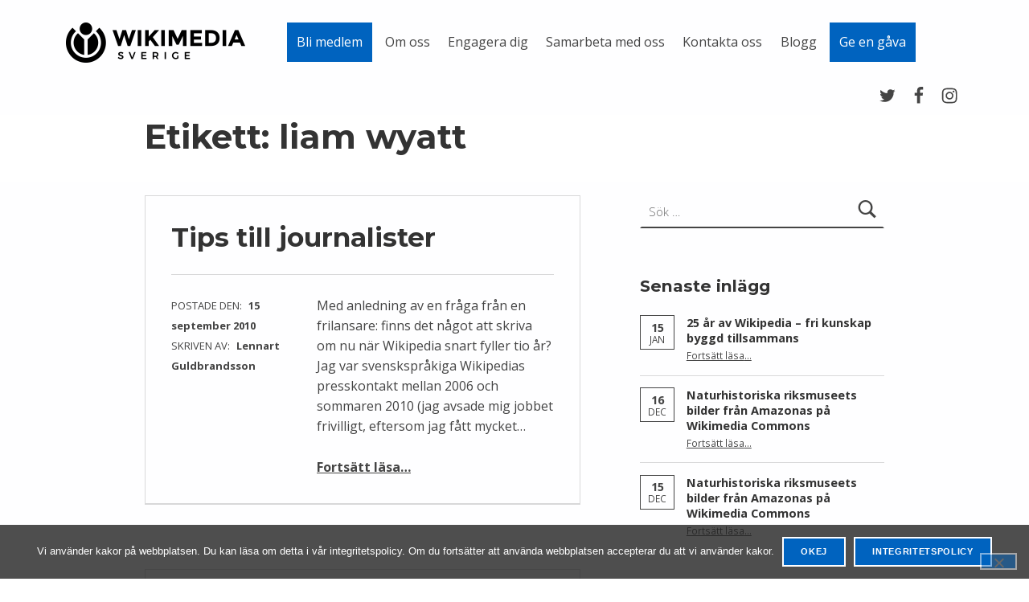

--- FILE ---
content_type: text/html; charset=UTF-8
request_url: https://wikimedia.se/tag/liam-wyatt/
body_size: 29709
content:
<!doctype html>
<html lang="sv-SE" class="no-js">

<head>

<meta name='robots' content='index, follow, max-image-preview:large, max-snippet:-1, max-video-preview:-1' />

<meta charset="UTF-8">
<meta name="viewport" content="width=device-width, initial-scale=1">
<link rel="profile" href="http://gmpg.org/xfn/11">

<!-- Global site tag (gtag.js) - Google Analytics -->
<!-- <script async src="https://www.googletagmanager.com/gtag/js?id=UA-124511247-49"></script>
<script>
  window.dataLayer = window.dataLayer || [];
  function gtag(){dataLayer.push(arguments);}
  gtag('js', new Date());

  gtag('config', 'UA-124511247-49');
</script> -->
<meta name="theme-color" content="#fefeff">
	<!-- This site is optimized with the Yoast SEO plugin v25.6 - https://yoast.com/wordpress/plugins/seo/ -->
	<title>liam wyatt Arkiver - Wikimedia Sverige</title><link rel="preload" as="style" href="https://fonts.googleapis.com/css?family=Montserrat%3A300%2C400%2C700%7COpen%20Sans%3A300%2C400%2C700&#038;subset=latin&#038;display=swap" /><link rel="stylesheet" href="https://fonts.googleapis.com/css?family=Montserrat%3A300%2C400%2C700%7COpen%20Sans%3A300%2C400%2C700&#038;subset=latin&#038;display=swap" media="print" onload="this.media='all'" /><noscript><link rel="stylesheet" href="https://fonts.googleapis.com/css?family=Montserrat%3A300%2C400%2C700%7COpen%20Sans%3A300%2C400%2C700&#038;subset=latin&#038;display=swap" /></noscript>
	<link rel="canonical" href="https://wikimedia.se/tag/liam-wyatt/" />
	<meta property="og:locale" content="sv_SE" />
	<meta property="og:type" content="article" />
	<meta property="og:title" content="liam wyatt Arkiver - Wikimedia Sverige" />
	<meta property="og:url" content="https://wikimedia.se/tag/liam-wyatt/" />
	<meta property="og:site_name" content="Wikimedia Sverige" />
	<meta name="twitter:card" content="summary_large_image" />
	<script type="application/ld+json" class="yoast-schema-graph">{"@context":"https://schema.org","@graph":[{"@type":"CollectionPage","@id":"https://wikimedia.se/tag/liam-wyatt/","url":"https://wikimedia.se/tag/liam-wyatt/","name":"liam wyatt Arkiver - Wikimedia Sverige","isPartOf":{"@id":"https://wikimedia.se/#website"},"breadcrumb":{"@id":"https://wikimedia.se/tag/liam-wyatt/#breadcrumb"},"inLanguage":"sv-SE"},{"@type":"BreadcrumbList","@id":"https://wikimedia.se/tag/liam-wyatt/#breadcrumb","itemListElement":[{"@type":"ListItem","position":1,"name":"Hjem","item":"https://wikimedia.se/"},{"@type":"ListItem","position":2,"name":"liam wyatt"}]},{"@type":"WebSite","@id":"https://wikimedia.se/#website","url":"https://wikimedia.se/","name":"Wikimedia Sverige","description":"Vi arbetar för fri kunskap","publisher":{"@id":"https://wikimedia.se/#organization"},"potentialAction":[{"@type":"SearchAction","target":{"@type":"EntryPoint","urlTemplate":"https://wikimedia.se/?s={search_term_string}"},"query-input":{"@type":"PropertyValueSpecification","valueRequired":true,"valueName":"search_term_string"}}],"inLanguage":"sv-SE"},{"@type":"Organization","@id":"https://wikimedia.se/#organization","name":"Wikimedia Sverige","url":"https://wikimedia.se/","logo":{"@type":"ImageObject","inLanguage":"sv-SE","@id":"https://wikimedia.se/#/schema/logo/image/","url":"https://wikimedia.se/wp-content/uploads/2019/02/wikimedia-sverige-logo-web-vertical-100.png","contentUrl":"https://wikimedia.se/wp-content/uploads/2019/02/wikimedia-sverige-logo-web-vertical-100.png","width":446,"height":100,"caption":"Wikimedia Sverige"},"image":{"@id":"https://wikimedia.se/#/schema/logo/image/"}}]}</script>
	<!-- / Yoast SEO plugin. -->


<link rel='dns-prefetch' href='//fonts.googleapis.com' />
<link rel='dns-prefetch' href='//hcaptcha.com' />
<link href='https://fonts.gstatic.com' crossorigin rel='preconnect' />
<link rel="alternate" type="application/rss+xml" title="Wikimedia Sverige &raquo; Webbflöde" href="https://wikimedia.se/feed/" />
<link rel="alternate" type="application/rss+xml" title="Wikimedia Sverige &raquo; Kommentarsflöde" href="https://wikimedia.se/comments/feed/" />
<link rel="alternate" type="application/rss+xml" title="Wikimedia Sverige &raquo; etikettflöde för liam wyatt" href="https://wikimedia.se/tag/liam-wyatt/feed/" />
<style id="reykjavik-text-widget-icon-fallback">.widget-symbol::before { content: "?"; font-family: inherit; }</style><link rel='stylesheet' id='eo-leaflet.js-css' href='https://wikimedia.se/wp-content/plugins/event-organiser/lib/leaflet/leaflet.min.css?ver=1.4.0' type='text/css' media='all' />
<style id='eo-leaflet.js-inline-css' type='text/css'>
.leaflet-popup-close-button{box-shadow:none!important;}
</style>
<style id='wp-emoji-styles-inline-css' type='text/css'>

	img.wp-smiley, img.emoji {
		display: inline !important;
		border: none !important;
		box-shadow: none !important;
		height: 1em !important;
		width: 1em !important;
		margin: 0 0.07em !important;
		vertical-align: -0.1em !important;
		background: none !important;
		padding: 0 !important;
	}
</style>
<link rel='stylesheet' id='wp-block-library-css' href='https://wikimedia.se/wp-includes/css/dist/block-library/style.min.css?ver=6.6.4' type='text/css' media='all' />
<link rel='stylesheet' id='mediaelement-css' href='https://wikimedia.se/wp-includes/js/mediaelement/mediaelementplayer-legacy.min.css?ver=4.2.17' type='text/css' media='all' />
<link rel='stylesheet' id='wp-mediaelement-css' href='https://wikimedia.se/wp-includes/js/mediaelement/wp-mediaelement.min.css?ver=6.6.4' type='text/css' media='all' />
<style id='jetpack-sharing-buttons-style-inline-css' type='text/css'>
.jetpack-sharing-buttons__services-list{display:flex;flex-direction:row;flex-wrap:wrap;gap:0;list-style-type:none;margin:5px;padding:0}.jetpack-sharing-buttons__services-list.has-small-icon-size{font-size:12px}.jetpack-sharing-buttons__services-list.has-normal-icon-size{font-size:16px}.jetpack-sharing-buttons__services-list.has-large-icon-size{font-size:24px}.jetpack-sharing-buttons__services-list.has-huge-icon-size{font-size:36px}@media print{.jetpack-sharing-buttons__services-list{display:none!important}}.editor-styles-wrapper .wp-block-jetpack-sharing-buttons{gap:0;padding-inline-start:0}ul.jetpack-sharing-buttons__services-list.has-background{padding:1.25em 2.375em}
</style>
<style id='classic-theme-styles-inline-css' type='text/css'>
/*! This file is auto-generated */
.wp-block-button__link{color:#fff;background-color:#32373c;border-radius:9999px;box-shadow:none;text-decoration:none;padding:calc(.667em + 2px) calc(1.333em + 2px);font-size:1.125em}.wp-block-file__button{background:#32373c;color:#fff;text-decoration:none}
</style>
<style id='global-styles-inline-css' type='text/css'>
:root{--wp--preset--aspect-ratio--square: 1;--wp--preset--aspect-ratio--4-3: 4/3;--wp--preset--aspect-ratio--3-4: 3/4;--wp--preset--aspect-ratio--3-2: 3/2;--wp--preset--aspect-ratio--2-3: 2/3;--wp--preset--aspect-ratio--16-9: 16/9;--wp--preset--aspect-ratio--9-16: 9/16;--wp--preset--color--black: #000000;--wp--preset--color--cyan-bluish-gray: #abb8c3;--wp--preset--color--white: #ffffff;--wp--preset--color--pale-pink: #f78da7;--wp--preset--color--vivid-red: #cf2e2e;--wp--preset--color--luminous-vivid-orange: #ff6900;--wp--preset--color--luminous-vivid-amber: #fcb900;--wp--preset--color--light-green-cyan: #7bdcb5;--wp--preset--color--vivid-green-cyan: #00d084;--wp--preset--color--pale-cyan-blue: #8ed1fc;--wp--preset--color--vivid-cyan-blue: #0693e3;--wp--preset--color--vivid-purple: #9b51e0;--wp--preset--gradient--vivid-cyan-blue-to-vivid-purple: linear-gradient(135deg,rgba(6,147,227,1) 0%,rgb(155,81,224) 100%);--wp--preset--gradient--light-green-cyan-to-vivid-green-cyan: linear-gradient(135deg,rgb(122,220,180) 0%,rgb(0,208,130) 100%);--wp--preset--gradient--luminous-vivid-amber-to-luminous-vivid-orange: linear-gradient(135deg,rgba(252,185,0,1) 0%,rgba(255,105,0,1) 100%);--wp--preset--gradient--luminous-vivid-orange-to-vivid-red: linear-gradient(135deg,rgba(255,105,0,1) 0%,rgb(207,46,46) 100%);--wp--preset--gradient--very-light-gray-to-cyan-bluish-gray: linear-gradient(135deg,rgb(238,238,238) 0%,rgb(169,184,195) 100%);--wp--preset--gradient--cool-to-warm-spectrum: linear-gradient(135deg,rgb(74,234,220) 0%,rgb(151,120,209) 20%,rgb(207,42,186) 40%,rgb(238,44,130) 60%,rgb(251,105,98) 80%,rgb(254,248,76) 100%);--wp--preset--gradient--blush-light-purple: linear-gradient(135deg,rgb(255,206,236) 0%,rgb(152,150,240) 100%);--wp--preset--gradient--blush-bordeaux: linear-gradient(135deg,rgb(254,205,165) 0%,rgb(254,45,45) 50%,rgb(107,0,62) 100%);--wp--preset--gradient--luminous-dusk: linear-gradient(135deg,rgb(255,203,112) 0%,rgb(199,81,192) 50%,rgb(65,88,208) 100%);--wp--preset--gradient--pale-ocean: linear-gradient(135deg,rgb(255,245,203) 0%,rgb(182,227,212) 50%,rgb(51,167,181) 100%);--wp--preset--gradient--electric-grass: linear-gradient(135deg,rgb(202,248,128) 0%,rgb(113,206,126) 100%);--wp--preset--gradient--midnight: linear-gradient(135deg,rgb(2,3,129) 0%,rgb(40,116,252) 100%);--wp--preset--font-size--small: 13px;--wp--preset--font-size--medium: 20px;--wp--preset--font-size--large: 36px;--wp--preset--font-size--x-large: 42px;--wp--preset--spacing--20: 0.44rem;--wp--preset--spacing--30: 0.67rem;--wp--preset--spacing--40: 1rem;--wp--preset--spacing--50: 1.5rem;--wp--preset--spacing--60: 2.25rem;--wp--preset--spacing--70: 3.38rem;--wp--preset--spacing--80: 5.06rem;--wp--preset--shadow--natural: 6px 6px 9px rgba(0, 0, 0, 0.2);--wp--preset--shadow--deep: 12px 12px 50px rgba(0, 0, 0, 0.4);--wp--preset--shadow--sharp: 6px 6px 0px rgba(0, 0, 0, 0.2);--wp--preset--shadow--outlined: 6px 6px 0px -3px rgba(255, 255, 255, 1), 6px 6px rgba(0, 0, 0, 1);--wp--preset--shadow--crisp: 6px 6px 0px rgba(0, 0, 0, 1);}:where(.is-layout-flex){gap: 0.5em;}:where(.is-layout-grid){gap: 0.5em;}body .is-layout-flex{display: flex;}.is-layout-flex{flex-wrap: wrap;align-items: center;}.is-layout-flex > :is(*, div){margin: 0;}body .is-layout-grid{display: grid;}.is-layout-grid > :is(*, div){margin: 0;}:where(.wp-block-columns.is-layout-flex){gap: 2em;}:where(.wp-block-columns.is-layout-grid){gap: 2em;}:where(.wp-block-post-template.is-layout-flex){gap: 1.25em;}:where(.wp-block-post-template.is-layout-grid){gap: 1.25em;}.has-black-color{color: var(--wp--preset--color--black) !important;}.has-cyan-bluish-gray-color{color: var(--wp--preset--color--cyan-bluish-gray) !important;}.has-white-color{color: var(--wp--preset--color--white) !important;}.has-pale-pink-color{color: var(--wp--preset--color--pale-pink) !important;}.has-vivid-red-color{color: var(--wp--preset--color--vivid-red) !important;}.has-luminous-vivid-orange-color{color: var(--wp--preset--color--luminous-vivid-orange) !important;}.has-luminous-vivid-amber-color{color: var(--wp--preset--color--luminous-vivid-amber) !important;}.has-light-green-cyan-color{color: var(--wp--preset--color--light-green-cyan) !important;}.has-vivid-green-cyan-color{color: var(--wp--preset--color--vivid-green-cyan) !important;}.has-pale-cyan-blue-color{color: var(--wp--preset--color--pale-cyan-blue) !important;}.has-vivid-cyan-blue-color{color: var(--wp--preset--color--vivid-cyan-blue) !important;}.has-vivid-purple-color{color: var(--wp--preset--color--vivid-purple) !important;}.has-black-background-color{background-color: var(--wp--preset--color--black) !important;}.has-cyan-bluish-gray-background-color{background-color: var(--wp--preset--color--cyan-bluish-gray) !important;}.has-white-background-color{background-color: var(--wp--preset--color--white) !important;}.has-pale-pink-background-color{background-color: var(--wp--preset--color--pale-pink) !important;}.has-vivid-red-background-color{background-color: var(--wp--preset--color--vivid-red) !important;}.has-luminous-vivid-orange-background-color{background-color: var(--wp--preset--color--luminous-vivid-orange) !important;}.has-luminous-vivid-amber-background-color{background-color: var(--wp--preset--color--luminous-vivid-amber) !important;}.has-light-green-cyan-background-color{background-color: var(--wp--preset--color--light-green-cyan) !important;}.has-vivid-green-cyan-background-color{background-color: var(--wp--preset--color--vivid-green-cyan) !important;}.has-pale-cyan-blue-background-color{background-color: var(--wp--preset--color--pale-cyan-blue) !important;}.has-vivid-cyan-blue-background-color{background-color: var(--wp--preset--color--vivid-cyan-blue) !important;}.has-vivid-purple-background-color{background-color: var(--wp--preset--color--vivid-purple) !important;}.has-black-border-color{border-color: var(--wp--preset--color--black) !important;}.has-cyan-bluish-gray-border-color{border-color: var(--wp--preset--color--cyan-bluish-gray) !important;}.has-white-border-color{border-color: var(--wp--preset--color--white) !important;}.has-pale-pink-border-color{border-color: var(--wp--preset--color--pale-pink) !important;}.has-vivid-red-border-color{border-color: var(--wp--preset--color--vivid-red) !important;}.has-luminous-vivid-orange-border-color{border-color: var(--wp--preset--color--luminous-vivid-orange) !important;}.has-luminous-vivid-amber-border-color{border-color: var(--wp--preset--color--luminous-vivid-amber) !important;}.has-light-green-cyan-border-color{border-color: var(--wp--preset--color--light-green-cyan) !important;}.has-vivid-green-cyan-border-color{border-color: var(--wp--preset--color--vivid-green-cyan) !important;}.has-pale-cyan-blue-border-color{border-color: var(--wp--preset--color--pale-cyan-blue) !important;}.has-vivid-cyan-blue-border-color{border-color: var(--wp--preset--color--vivid-cyan-blue) !important;}.has-vivid-purple-border-color{border-color: var(--wp--preset--color--vivid-purple) !important;}.has-vivid-cyan-blue-to-vivid-purple-gradient-background{background: var(--wp--preset--gradient--vivid-cyan-blue-to-vivid-purple) !important;}.has-light-green-cyan-to-vivid-green-cyan-gradient-background{background: var(--wp--preset--gradient--light-green-cyan-to-vivid-green-cyan) !important;}.has-luminous-vivid-amber-to-luminous-vivid-orange-gradient-background{background: var(--wp--preset--gradient--luminous-vivid-amber-to-luminous-vivid-orange) !important;}.has-luminous-vivid-orange-to-vivid-red-gradient-background{background: var(--wp--preset--gradient--luminous-vivid-orange-to-vivid-red) !important;}.has-very-light-gray-to-cyan-bluish-gray-gradient-background{background: var(--wp--preset--gradient--very-light-gray-to-cyan-bluish-gray) !important;}.has-cool-to-warm-spectrum-gradient-background{background: var(--wp--preset--gradient--cool-to-warm-spectrum) !important;}.has-blush-light-purple-gradient-background{background: var(--wp--preset--gradient--blush-light-purple) !important;}.has-blush-bordeaux-gradient-background{background: var(--wp--preset--gradient--blush-bordeaux) !important;}.has-luminous-dusk-gradient-background{background: var(--wp--preset--gradient--luminous-dusk) !important;}.has-pale-ocean-gradient-background{background: var(--wp--preset--gradient--pale-ocean) !important;}.has-electric-grass-gradient-background{background: var(--wp--preset--gradient--electric-grass) !important;}.has-midnight-gradient-background{background: var(--wp--preset--gradient--midnight) !important;}.has-small-font-size{font-size: var(--wp--preset--font-size--small) !important;}.has-medium-font-size{font-size: var(--wp--preset--font-size--medium) !important;}.has-large-font-size{font-size: var(--wp--preset--font-size--large) !important;}.has-x-large-font-size{font-size: var(--wp--preset--font-size--x-large) !important;}
:where(.wp-block-post-template.is-layout-flex){gap: 1.25em;}:where(.wp-block-post-template.is-layout-grid){gap: 1.25em;}
:where(.wp-block-columns.is-layout-flex){gap: 2em;}:where(.wp-block-columns.is-layout-grid){gap: 2em;}
:root :where(.wp-block-pullquote){font-size: 1.5em;line-height: 1.6;}
</style>
<link rel='stylesheet' id='cookie-notice-front-css' href='https://wikimedia.se/wp-content/plugins/cookie-notice/css/front.min.css?ver=2.5.11' type='text/css' media='all' />
<link rel='stylesheet' id='page-list-style-css' href='https://wikimedia.se/wp-content/plugins/page-list/css/page-list.css?ver=5.6' type='text/css' media='all' />
<link rel='stylesheet' id='srpw-style-css' href='https://wikimedia.se/wp-content/plugins/smart-recent-posts-widget/assets/css/srpw-frontend.css?ver=6.6.4' type='text/css' media='all' />

<link rel='stylesheet' id='genericons-neue-css' href='https://wikimedia.se/wp-content/themes/reykjavik/assets/fonts/genericons-neue/genericons-neue.css?ver=1.5.1' type='text/css' media='screen' />
<link rel='stylesheet' id='reykjavik-stylesheet-global-css' href='https://wikimedia.se/wp-content/themes/reykjavik/assets/css/main.css?ver=1.5.1' type='text/css' media='screen' />
<link rel='stylesheet' id='reykjavik-stylesheet-custom-css' href='https://wikimedia.se/wp-content/themes/reykjavik/assets/css/custom-styles.css?ver=1.5.1' type='text/css' media='screen' />
<style id='reykjavik-inline-css' type='text/css'>
/* START CSS variables */
:root { 
--color_accent: #0063bf; --color_header_text: #444444; --color_header_text--a20: rgba(68,68,68,0.2); --color_header_headings: #333333; --color_intro_background: #ffffff; --color_intro_text: #333333; --color_intro_text--a20: rgba(51,51,51,0.2); --color_intro_headings: #333333; --color_intro_overlay_opacity: 0.05; --color_intro_widgets_background: #1f617d; --color_content_text: #444444; --color_content_text--a20: rgba(68,68,68,0.2); --color_content_headings: #333333; --color_footer_background: #0a0000; --color_footer_text: #ffffff; --color_footer_text--a20: rgba(255,255,255,0.2); --footer_image_repeat: no-repeat; --layout_width_content: 920px; --typography_size_html: 16px;
}
/* END CSS variables */
.site-footer:not(.is-customize-preview)::before { display: none; }
</style>
<link rel='stylesheet' id='reykjavik-stylesheet-css' href='https://wikimedia.se/wp-content/themes/wikimedia-sverige-2019/style.css?ver=6.6.4' type='text/css' media='all' />
<script type="text/javascript" src="https://wikimedia.se/wp-content/themes/reykjavik/library/js/vendors/css-vars-ponyfill/css-vars-ponyfill.min.js?ver=1.16.1" id="css-vars-ponyfill-js"></script>
<script type="text/javascript" id="css-vars-ponyfill-js-after">
/* <![CDATA[ */
window.onload = function() {
	cssVars( {
		onlyVars: true,
		exclude: 'link:not([href^="https://wikimedia.se/wp-content/themes"])'
	} );
};
/* ]]> */
</script>
<script type="text/javascript" src="https://wikimedia.se/wp-includes/js/tinymce/tinymce.min.js?ver=49110-20201110" id="wp-tinymce-root-js"></script>
<script type="text/javascript" src="https://wikimedia.se/wp-includes/js/tinymce/plugins/compat3x/plugin.min.js?ver=49110-20201110" id="wp-tinymce-js"></script>
<script type="text/javascript" src="https://wikimedia.se/wp-includes/js/jquery/jquery.min.js?ver=3.7.1" id="jquery-core-js"></script>
<script type="text/javascript" src="https://wikimedia.se/wp-includes/js/jquery/jquery-migrate.min.js?ver=3.4.1" id="jquery-migrate-js"></script>
<script type="text/javascript" id="cookie-notice-front-js-before">
/* <![CDATA[ */
var cnArgs = {"ajaxUrl":"https:\/\/wikimedia.se\/wp-admin\/admin-ajax.php","nonce":"55c1323dd3","hideEffect":"fade","position":"bottom","onScroll":false,"onScrollOffset":100,"onClick":false,"cookieName":"cookie_notice_accepted","cookieTime":15811200,"cookieTimeRejected":2592000,"globalCookie":false,"redirection":false,"cache":true,"revokeCookies":false,"revokeCookiesOpt":"automatic"};
/* ]]> */
</script>
<script type="text/javascript" src="https://wikimedia.se/wp-content/plugins/cookie-notice/js/front.min.js?ver=2.5.11" id="cookie-notice-front-js"></script>
<link rel="https://api.w.org/" href="https://wikimedia.se/wp-json/" /><link rel="alternate" title="JSON" type="application/json" href="https://wikimedia.se/wp-json/wp/v2/tags/658" /><link rel="EditURI" type="application/rsd+xml" title="RSD" href="https://wikimedia.se/xmlrpc.php?rsd" />
<meta name="generator" content="WordPress 6.6.4" />
<style>
.h-captcha{position:relative;display:block;margin-bottom:2rem;padding:0;clear:both}.h-captcha[data-size="normal"]{width:303px;height:78px}.h-captcha[data-size="compact"]{width:164px;height:144px}.h-captcha[data-size="invisible"]{display:none}.h-captcha::before{content:'';display:block;position:absolute;top:0;left:0;background:url(https://wikimedia.se/wp-content/plugins/hcaptcha-for-forms-and-more/assets/images/hcaptcha-div-logo.svg) no-repeat;border:1px solid transparent;border-radius:4px}.h-captcha[data-size="normal"]::before{width:300px;height:74px;background-position:94% 28%}.h-captcha[data-size="compact"]::before{width:156px;height:136px;background-position:50% 79%}.h-captcha[data-theme="light"]::before,body.is-light-theme .h-captcha[data-theme="auto"]::before,.h-captcha[data-theme="auto"]::before{background-color:#fafafa;border:1px solid #e0e0e0}.h-captcha[data-theme="dark"]::before,body.is-dark-theme .h-captcha[data-theme="auto"]::before,html.wp-dark-mode-active .h-captcha[data-theme="auto"]::before,html.drdt-dark-mode .h-captcha[data-theme="auto"]::before{background-image:url(https://wikimedia.se/wp-content/plugins/hcaptcha-for-forms-and-more/assets/images/hcaptcha-div-logo-white.svg);background-repeat:no-repeat;background-color:#333;border:1px solid #f5f5f5}.h-captcha[data-size="invisible"]::before{display:none}.h-captcha iframe{position:relative}div[style*="z-index: 2147483647"] div[style*="border-width: 11px"][style*="position: absolute"][style*="pointer-events: none"]{border-style:none}
</style>
<style>
span[data-name="hcap-cf7"] .h-captcha{margin-bottom:0}span[data-name="hcap-cf7"]~input[type="submit"],span[data-name="hcap-cf7"]~button[type="submit"]{margin-top:2rem}
</style>
<link rel="icon" href="https://wikimedia.se/wp-content/uploads/2019/05/favicon-512x513-300x300.png" sizes="32x32" />
<link rel="icon" href="https://wikimedia.se/wp-content/uploads/2019/05/favicon-512x513-300x300.png" sizes="192x192" />
<link rel="apple-touch-icon" href="https://wikimedia.se/wp-content/uploads/2019/05/favicon-512x513-300x300.png" />
<meta name="msapplication-TileImage" content="https://wikimedia.se/wp-content/uploads/2019/05/favicon-512x513-300x300.png" />
		<style type="text/css" id="wp-custom-css">
			/*Gör menyn lägre och tar bort linjen under den*/
.site-header-content {
	padding: 0.4rem;
	border:none !important;
}

/*Justeringar av header-bilderna*/
.site-content-inner {
	padding-top: 	1rem;
}

.intro-inner {
	padding-bottom: 2rem;
}

.intro-container {
	border:none !important;
}

/*Döljer feature image/utvald bild i blogginlägg - obs att en utvald bild ändå måste väljas för varje blogginlägg, för att synas i utdragen på förstasidan och sidan Blogg*/
.single-post .intro-media {
  display:none !important;
}

/*Gör avståndet mellan menyn och sidrubriken mindre*/
.intro-inner {
    padding-top: 0rem;
}

/*Gör avståndet mellan rubriken och texten mindre på sidorna Donera, Kommande event och Integritetspolicy*/
.page-id-13 .site-content-inner {
	padding-top:0.5rem;
}

.page-id-7573 .site-content-inner {
	padding-top:0.5rem;
}

.page-id-3 .site-content-inner {
	padding-top:0.5rem;
}

/*Göm text på bilden på förstasidan*/
.page-id-2491 .intro-inner {
	    visibility: hidden;
}

/*Minska utrymmet under rubriker i sidfoten*/
.widget-title {
	margin-bottom: 0.5rem;
}

/*Färg för länkar*/
a {
	color:#444444
}

/*Ett format för ingresser.*/
ingress {
	font-size:1.5rem;
}

/*Avvikande formatering av menyn Donera*/
#menu-item-2323 a {
  background-color: #0063BF !important;
	color: #FFFFFF !important;
	padding: 12px;
	border-top-width: 0px;
	border-left-width: 0px;
}

#menu-item-2323 a:hover {
  background-color: #3088db !important;
	color: #FFFFFF !important;
	padding: 12px;
	border-top-width: 0px;
}
/*Avvikande formatering av menyn Bli medlem*/
#menu-item-10857 a {
  background-color: #0063BF !important;
color: #FFFFFF !important;
padding: 12px;
border-top-width: 0px;
border-left-width: 0px;}

#menu-item-10857 a:hover {
  background-color: #3088db !important;
color: #FFFFFF !important;
padding: 12px;
border-top-width: 0px;
}
/*Snygga bildbeskrivningar*/
figcaption {
	color: #555d66;
	font-size: 13px;
	text-align: center;
	padding-bottom: 1em;
}

/* Hantera dåliga avstavningar på Wikipedia för hela Sverige */
.child-page-title a {
  word-wrap: initial;
}		</style>
		
</head>


<body class="archive cookies-not-set footer-layout-boxed group-blog has-intro has-navigation-mobile has-widgets-sidebar header-layout-fullwidth hfeed no-js posts-layout-list site-layout-fullwidth site-title-hidden tag tag-658 tag-liam-wyatt wp-custom-logo">

<div id="page" class="site">
<ul class="skip-link-list"><li class="skip-link-list-item"><a class="skip-link screen-reader-text" href="#site-navigation">Skip to main navigation</a></li><li class="skip-link-list-item"><a class="skip-link screen-reader-text" href="#content">Skip to main content</a></li><li class="skip-link-list-item"><a class="skip-link screen-reader-text" href="#colophon">Skip to footer</a></li></ul>

<header id="masthead" class="site-header">



<div class="site-header-content"><div class="site-header-inner">


<div class="site-branding">

	<a href="https://wikimedia.se/" class="custom-logo-link" rel="home"><img width="446" height="100" src="https://wikimedia.se/wp-content/uploads/2019/02/wikimedia-sverige-logo-web-vertical-100.png" class="custom-logo" alt="Wikimedia Sverige" decoding="async" srcset="https://wikimedia.se/wp-content/uploads/2019/02/wikimedia-sverige-logo-web-vertical-100.png 446w, https://wikimedia.se/wp-content/uploads/2019/02/wikimedia-sverige-logo-web-vertical-100-300x67.png 300w" sizes="(max-width: 446px) 100vw, 446px" /></a>
	<div class="site-branding-text">
					<p class="site-title"><a href="https://wikimedia.se/" class="site-title-text" rel="home">Wikimedia Sverige</a></p>
						<p class="site-description">Vi arbetar för fri kunskap</p>
				</div>

</div>

<nav id="site-navigation" class="main-navigation" aria-label="Primary Menu">

		<button id="menu-toggle" class="menu-toggle" aria-controls="menu-primary" aria-expanded="false">Menu</button>

		<div id="site-navigation-container" class="main-navigation-container">
		<div class="mobile-search-form"><form role="search" method="get" class="search-form" action="https://wikimedia.se/">
				<label>
					<span class="screen-reader-text">Sök efter:</span>
					<input type="search" class="search-field" placeholder="Sök …" value="" name="s" />
				</label>
				<input type="submit" class="search-submit" value="Sök" />
			</form></div><div class="menu"><ul id="menu-primary" class="menu-primary"><li id="menu-item-10857" class="menu-item menu-item-type-post_type menu-item-object-page menu-item-10857"><a href="https://wikimedia.se/bli-medlem/">Bli medlem</a></li>
<li id="menu-item-28" class="menu-item menu-item-type-post_type menu-item-object-page menu-item-28"><a href="https://wikimedia.se/om-oss/">Om oss</a></li>
<li id="menu-item-29" class="menu-item menu-item-type-post_type menu-item-object-page menu-item-29"><a href="https://wikimedia.se/engagera-dig/">Engagera dig</a></li>
<li id="menu-item-30" class="menu-item menu-item-type-post_type menu-item-object-page menu-item-30"><a href="https://wikimedia.se/samarbeta-med-oss/">Samarbeta med oss</a></li>
<li id="menu-item-31" class="menu-item menu-item-type-post_type menu-item-object-page menu-item-31"><a href="https://wikimedia.se/kontakta-oss/">Kontakta oss</a></li>
<li id="menu-item-33" class="menu-item menu-item-type-post_type menu-item-object-page current_page_parent menu-item-33"><a href="https://wikimedia.se/blogg/">Blogg</a></li>
<li id="menu-item-2323" class="menu-item menu-item-type-post_type menu-item-object-page menu-item-2323"><a href="https://wikimedia.se/donera/">Ge en gåva</a></li>
<li class="menu-toggle-skip-link-container"><a href="#menu-toggle" class="menu-toggle-skip-link">Skip to menu toggle button</a></li></ul></div>	</div>

</nav>

<nav class="social-links" aria-label="Social Menu">

	<ul data-id="menu-social-links" class="social-links-items"><li data-id="menu-item-2381" class="menu-item menu-item-type-custom menu-item-object-custom menu-item-2381"><a href="https://twitter.com/WikimediaSE"><span class="screen-reader-text">Twitter</span><!--{{icon}}--><svg class="svgicon social-icon-twitter" aria-hidden="true" role="img"> <use href="#social-icon-twitter" xlink:href="#social-icon-twitter"></use> </svg></a></li>
<li data-id="menu-item-2380" class="menu-item menu-item-type-custom menu-item-object-custom menu-item-2380"><a href="https://www.facebook.com/WikimediaSverige"><span class="screen-reader-text">Facebook</span><!--{{icon}}--><svg class="svgicon social-icon-facebook" aria-hidden="true" role="img"> <use href="#social-icon-facebook" xlink:href="#social-icon-facebook"></use> </svg></a></li>
<li data-id="menu-item-2684" class="menu-item menu-item-type-custom menu-item-object-custom menu-item-2684"><a href="https://www.instagram.com/wikimediase/"><span class="screen-reader-text">Instagram</span><!--{{icon}}--><svg class="svgicon social-icon-instagram" aria-hidden="true" role="img"> <use href="#social-icon-instagram" xlink:href="#social-icon-instagram"></use> </svg></a></li>
<li class="back-to-top-link"><a href="#" class="back-to-top" title="Back to top"><span class="screen-reader-text">Back to top &uarr;</span></a></li></ul>
</nav>


</div></div>



</header>



<div id="content" class="site-content">
<section id="intro-container" class="page-header intro-container">

	
	<div id="intro" class="intro"><div class="intro-inner">

		<h1 class="page-title h1 intro-title">Etikett: <span>liam wyatt</span></h1>
	</div></div>

	
</section>

<div class="site-content-inner">
	<div id="primary" class="content-area">
		<main id="main" class="site-main">


<div id="posts" class="posts posts-list">

	
<article id="post-524" class="post-524 post type-post status-publish format-standard hentry category-wikimania category-wikimedia-commons category-wikimedia-sverige category-wikipedia tag-10-tankar-om-kvalitet tag-british-museum tag-charlotte-perrelli tag-gar-det-att-lita-pa-wikipedia tag-ideell tag-journalist tag-journalistik tag-kina tag-liam-wyatt tag-martin-stenmarck tag-melodifestivalen tag-sa-fungerar-wikipedia tag-tips tag-truth-in-numbers tag-upphovsratt tag-vinklat-reportage entry">

	<header class="entry-header"><h2 class="entry-title"><a href="https://wikimedia.se/2010/09/15/tips-till-journalister/" rel="bookmark">Tips till journalister</a></h2></header>
<footer class="entry-meta">
<span class="entry-meta-element entry-date posted-on">
	<span class="entry-meta-description label-published">
		Postade den:	</span>
	<a href="https://wikimedia.se/2010/09/15/tips-till-journalister/" rel="bookmark">
		<time datetime="2010-09-15T12:45:58+02:00" class="published" title="Postade den: 15 september 2010">
			15 september 2010		</time>
	</a>
	<span class="entry-meta-description label-updated">
		Last updated on:	</span>
	<time class="updated" datetime="2010-09-15T12:45:58+02:00" title="Last updated on: 15 september 2010">
		15 september 2010	</time>
</span>

<span class="entry-meta-element byline author vcard">
	<span class="entry-meta-description">
		Skriven av:	</span>
	<a href="https://wikimedia.se/author/mrchapel/" class="url fn n" rel="author">
		Lennart Guldbrandsson	</a>
</span>
</footer>

	<div class="entry-content"><div class="entry-summary">
Med anledning av en fråga från en frilansare: finns det något att skriva om nu när Wikipedia snart fyller tio år? Jag var svenskspråkiga Wikipedias presskontakt mellan 2006 och sommaren 2010 (jag avsade mig jobbet frivilligt, eftersom jag fått mycket&hellip;
</div>
<div class="link-more"><a href="https://wikimedia.se/2010/09/15/tips-till-journalister/" class="more-link">Fortsätt läsa<span class="screen-reader-text"> &ldquo;Tips till journalister&rdquo;</span>&hellip;</a></div>
</div>

	
</article>


<article id="post-296" class="post-296 post type-post status-publish format-standard hentry category-wikimania category-wikimedia-commons category-wikimedia-sverige tag-gdansk tag-jimmy-wales tag-kolvatten tag-liam-wyatt tag-polen tag-sue-gardner tag-wikimedia-foundation entry">

	<header class="entry-header"><h2 class="entry-title"><a href="https://wikimedia.se/2010/07/15/tillbaka-fran-wikimania-i-gdansk/" rel="bookmark">Tillbaka från Wikimania i Gdansk</a></h2></header>
<footer class="entry-meta">
<span class="entry-meta-element entry-date posted-on">
	<span class="entry-meta-description label-published">
		Postade den:	</span>
	<a href="https://wikimedia.se/2010/07/15/tillbaka-fran-wikimania-i-gdansk/" rel="bookmark">
		<time datetime="2010-07-15T13:15:55+02:00" class="published" title="Postade den: 15 juli 2010">
			15 juli 2010		</time>
	</a>
	<span class="entry-meta-description label-updated">
		Last updated on:	</span>
	<time class="updated" datetime="2010-07-15T13:15:55+02:00" title="Last updated on: 15 juli 2010">
		15 juli 2010	</time>
</span>

<span class="entry-meta-element byline author vcard">
	<span class="entry-meta-description">
		Skriven av:	</span>
	<a href="https://wikimedia.se/author/mrchapel/" class="url fn n" rel="author">
		Lennart Guldbrandsson	</a>
</span>
</footer>

	<div class="entry-content"><div class="entry-summary">
Introduktion Wikimania är den årliga konferensen för wikipedianer, wikimedianer, forskare, journalister, Jimmy Wales, Wikimedia Foundation och annat löst folk. I år ägde den, som Lars Aronsson skrev tidigare, rum i Gdansk i Polen. (För den som funderar över namnkonflikten Gdansk/Danzig&hellip;
</div>
<div class="link-more"><a href="https://wikimedia.se/2010/07/15/tillbaka-fran-wikimania-i-gdansk/" class="more-link">Fortsätt läsa<span class="screen-reader-text"> &ldquo;Tillbaka från Wikimania i Gdansk&rdquo;</span>&hellip;</a></div>
</div>

	
</article>


<article id="post-210" class="post-210 post type-post status-publish format-standard hentry category-film category-upphovsratt category-wikimedia-commons category-wikimedia-sverige category-wikipedia tag-creative-commons tag-fotosekretariatet tag-lennart-guldbrandsson tag-liam-wyatt tag-mathias-klang tag-nordiska-museet tag-stefan-hogberg tag-stockholms-stadsmuseum entry">

	<header class="entry-header"><h2 class="entry-title"><a href="https://wikimedia.se/2010/06/18/creative-commons-workhop-for-dem-som-inte-kunde-medverka/" rel="bookmark">Creative Commons-workhop för dem som inte kunde medverka</a></h2></header>
<footer class="entry-meta">
<span class="entry-meta-element entry-date posted-on">
	<span class="entry-meta-description label-published">
		Postade den:	</span>
	<a href="https://wikimedia.se/2010/06/18/creative-commons-workhop-for-dem-som-inte-kunde-medverka/" rel="bookmark">
		<time datetime="2010-06-18T11:47:33+02:00" class="published" title="Postade den: 18 juni 2010">
			18 juni 2010		</time>
	</a>
	<span class="entry-meta-description label-updated">
		Last updated on:	</span>
	<time class="updated" datetime="2010-06-18T11:47:33+02:00" title="Last updated on: 18 juni 2010">
		18 juni 2010	</time>
</span>

<span class="entry-meta-element byline author vcard">
	<span class="entry-meta-description">
		Skriven av:	</span>
	<a href="https://wikimedia.se/author/mrchapel/" class="url fn n" rel="author">
		Lennart Guldbrandsson	</a>
</span>
</footer>

	<div class="entry-content"><div class="entry-summary">
Nu har Fotosekretariatet lagt ut filmerna från förmiddagens föreläsningar på Wikimedia Sverige, Nordiska museet och Stockholms stadsmuseums gemensamma workshop om Creative Commons-licenser. De finns på Slideshare så att även de som inte var med där kan få se vad vi&hellip;
</div>
<div class="link-more"><a href="https://wikimedia.se/2010/06/18/creative-commons-workhop-for-dem-som-inte-kunde-medverka/" class="more-link">Fortsätt läsa<span class="screen-reader-text"> &ldquo;Creative Commons-workhop för dem som inte kunde medverka&rdquo;</span>&hellip;</a></div>
</div>

	
</article>


<article id="post-187" class="post-187 post type-post status-publish format-standard hentry category-hur-gor-man tag-arkiv tag-bibliotek tag-british-museum tag-kristina-alexanderson tag-liam-wyatt tag-mathias-klang tag-museum tag-nordiska-museet tag-stefan-hogberg tag-stockholms-stadsmuseum tag-wikimedia-commons tag-wikipedia entry">

	<header class="entry-header"><h2 class="entry-title"><a href="https://wikimedia.se/2010/06/11/efter-creative-commons-workshop-med-svenska-museer/" rel="bookmark">Efter Creative Commons-workshop med svenska museer</a></h2></header>
<footer class="entry-meta">
<span class="entry-meta-element entry-date posted-on">
	<span class="entry-meta-description label-published">
		Postade den:	</span>
	<a href="https://wikimedia.se/2010/06/11/efter-creative-commons-workshop-med-svenska-museer/" rel="bookmark">
		<time datetime="2010-06-11T17:23:07+02:00" class="published" title="Postade den: 11 juni 2010">
			11 juni 2010		</time>
	</a>
	<span class="entry-meta-description label-updated">
		Last updated on:	</span>
	<time class="updated" datetime="2010-06-11T17:23:07+02:00" title="Last updated on: 11 juni 2010">
		11 juni 2010	</time>
</span>

<span class="entry-meta-element byline author vcard">
	<span class="entry-meta-description">
		Skriven av:	</span>
	<a href="https://wikimedia.se/author/mrchapel/" class="url fn n" rel="author">
		Lennart Guldbrandsson	</a>
</span>
</footer>

	<div class="entry-content"><div class="entry-summary">
Den 9 juni ägde Sveriges första Creative Commons-workshop med svenska museer rum i Stockholms Stadsmuseum. Under denna heldag träffades wikipedianer och folk från hela ABM-sektorn (arkiv, bibliotek, museum) möttes för att diskutera Creative Commons-licenser och kanske hitta en väg framåt.&hellip;
</div>
<div class="link-more"><a href="https://wikimedia.se/2010/06/11/efter-creative-commons-workshop-med-svenska-museer/" class="more-link">Fortsätt läsa<span class="screen-reader-text"> &ldquo;Efter Creative Commons-workshop med svenska museer&rdquo;</span>&hellip;</a></div>
</div>

	
</article>


</div>



		</main><!-- /#main -->
	</div><!-- /#primary -->
<aside id="secondary" class="widget-area sidebar" aria-label="Sidebar">

	<section id="search-2" class="widget widget_search"><form role="search" method="get" class="search-form" action="https://wikimedia.se/">
				<label>
					<span class="screen-reader-text">Sök efter:</span>
					<input type="search" class="search-field" placeholder="Sök …" value="" name="s" />
				</label>
				<input type="submit" class="search-submit" value="Sök" />
			</form></section><section id="recent-posts-2" class="widget widget_recent_entries"><h2 class="widget-title">Senaste inlägg</h2><div class="widget-recent-entries-list entry-date-enabled"><article class="post-13014 post type-post status-publish format-standard has-post-thumbnail hentry category-wikimedia-sverige tag-wikipedia entry"><a href="https://wikimedia.se/2026/01/15/25-ar-av-wikipedia-fri-kunskap-byggd-tillsammans/" rel="bookmark"><time datetime="2026-01-15T10:00:00+01:00" class="published entry-date" title="15 januari 2026 | 10:00"><span class="day">15</span> <span class="month">jan</span> </time></a><div class="entry-content"><h3 class="entry-title"><a href="https://wikimedia.se/2026/01/15/25-ar-av-wikipedia-fri-kunskap-byggd-tillsammans/">25 år av Wikipedia – fri kunskap byggd tillsammans</a></h3><div class="entry-summary">
Idag, den 15 januari, fyller Wikipedia 25 år. Det började som ett banbrytande experiment – att låta vem som helst bidra till ett uppslagsverk på internet – växte snabbt till att bli en av världens mest använda kunskapskällor och mest&hellip;
</div><div class="link-more"><a href="https://wikimedia.se/2026/01/15/25-ar-av-wikipedia-fri-kunskap-byggd-tillsammans/" class="more-link">Fortsätt läsa<span class="screen-reader-text"> &ldquo;25 år av Wikipedia – fri kunskap byggd tillsammans&rdquo;</span>&hellip;</a></div></div></article><article class="post-13004 post type-post status-publish format-standard has-post-thumbnail hentry category-forskning category-samarbeten category-wikimedia-sverige entry"><a href="https://wikimedia.se/2025/12/16/naturhistoriska-riksmuseets-bilder-fran-amazonas-pa-wikimedia-commons/" rel="bookmark"><time datetime="2025-12-16T08:06:00+01:00" class="published entry-date" title="16 december 2025 | 08:06"><span class="day">16</span> <span class="month">dec</span> </time></a><div class="entry-content"><h3 class="entry-title"><a href="https://wikimedia.se/2025/12/16/naturhistoriska-riksmuseets-bilder-fran-amazonas-pa-wikimedia-commons/">Naturhistoriska riksmuseets bilder från Amazonas på Wikimedia Commons</a></h3><div class="entry-summary">
Wikimedia Sverige har genom åren haft nöjet att samarbeta med ett stort antal svenska museer och hjälpa dem tillgängliggöra sina samlingar och resurser på Wikimediaplattformarna. I slutet av 2025 har en ny institution sällat sig till deras skara, nämligen Naturhistoriska&hellip;
</div><div class="link-more"><a href="https://wikimedia.se/2025/12/16/naturhistoriska-riksmuseets-bilder-fran-amazonas-pa-wikimedia-commons/" class="more-link">Fortsätt läsa<span class="screen-reader-text"> &ldquo;Naturhistoriska riksmuseets bilder från Amazonas på Wikimedia Commons&rdquo;</span>&hellip;</a></div></div></article><article class="post-13001 post type-post status-publish format-standard has-post-thumbnail hentry category-wikimedia-sverige entry"><a href="https://wikimedia.se/2025/12/15/naturhistoriska-riksmuseets-bilder-fran-amazonas-pa-wikimedia-commons-2/" rel="bookmark"><time datetime="2025-12-15T10:32:00+01:00" class="published entry-date" title="15 december 2025 | 10:32"><span class="day">15</span> <span class="month">dec</span> </time></a><div class="entry-content"><h3 class="entry-title"><a href="https://wikimedia.se/2025/12/15/naturhistoriska-riksmuseets-bilder-fran-amazonas-pa-wikimedia-commons-2/">Naturhistoriska riksmuseets bilder från Amazonas på Wikimedia Commons</a></h3><div class="entry-summary">
Wikimedia Sverige har genom åren haft nöjet att samarbeta med ett stort antal svenska museer och hjälpa dem tillgängliggöra sina samlingar och resurser på Wikimediaplattformarna. I slutet av 2025 har en ny institution sällat sig till deras skara, nämligen Naturhistoriska&hellip;
</div><div class="link-more"><a href="https://wikimedia.se/2025/12/15/naturhistoriska-riksmuseets-bilder-fran-amazonas-pa-wikimedia-commons-2/" class="more-link">Fortsätt läsa<span class="screen-reader-text"> &ldquo;Naturhistoriska riksmuseets bilder från Amazonas på Wikimedia Commons&rdquo;</span>&hellip;</a></div></div></article></div></section><section id="archives-2" class="widget widget_archive"><h2 class="widget-title">Arkiv</h2>		<label class="screen-reader-text" for="archives-dropdown-2">Arkiv</label>
		<select id="archives-dropdown-2" name="archive-dropdown">
			
			<option value="">Välj månad</option>
				<option value='https://wikimedia.se/2026/01/'> januari 2026 </option>
	<option value='https://wikimedia.se/2025/12/'> december 2025 </option>
	<option value='https://wikimedia.se/2025/10/'> oktober 2025 </option>
	<option value='https://wikimedia.se/2025/09/'> september 2025 </option>
	<option value='https://wikimedia.se/2025/08/'> augusti 2025 </option>
	<option value='https://wikimedia.se/2025/07/'> juli 2025 </option>
	<option value='https://wikimedia.se/2025/06/'> juni 2025 </option>
	<option value='https://wikimedia.se/2025/05/'> maj 2025 </option>
	<option value='https://wikimedia.se/2025/04/'> april 2025 </option>
	<option value='https://wikimedia.se/2025/03/'> mars 2025 </option>
	<option value='https://wikimedia.se/2025/02/'> februari 2025 </option>
	<option value='https://wikimedia.se/2025/01/'> januari 2025 </option>
	<option value='https://wikimedia.se/2024/12/'> december 2024 </option>
	<option value='https://wikimedia.se/2024/11/'> november 2024 </option>
	<option value='https://wikimedia.se/2024/10/'> oktober 2024 </option>
	<option value='https://wikimedia.se/2024/09/'> september 2024 </option>
	<option value='https://wikimedia.se/2024/08/'> augusti 2024 </option>
	<option value='https://wikimedia.se/2024/06/'> juni 2024 </option>
	<option value='https://wikimedia.se/2024/05/'> maj 2024 </option>
	<option value='https://wikimedia.se/2024/04/'> april 2024 </option>
	<option value='https://wikimedia.se/2024/03/'> mars 2024 </option>
	<option value='https://wikimedia.se/2024/02/'> februari 2024 </option>
	<option value='https://wikimedia.se/2024/01/'> januari 2024 </option>
	<option value='https://wikimedia.se/2023/12/'> december 2023 </option>
	<option value='https://wikimedia.se/2023/11/'> november 2023 </option>
	<option value='https://wikimedia.se/2023/10/'> oktober 2023 </option>
	<option value='https://wikimedia.se/2023/09/'> september 2023 </option>
	<option value='https://wikimedia.se/2023/08/'> augusti 2023 </option>
	<option value='https://wikimedia.se/2023/07/'> juli 2023 </option>
	<option value='https://wikimedia.se/2023/06/'> juni 2023 </option>
	<option value='https://wikimedia.se/2023/05/'> maj 2023 </option>
	<option value='https://wikimedia.se/2023/04/'> april 2023 </option>
	<option value='https://wikimedia.se/2023/03/'> mars 2023 </option>
	<option value='https://wikimedia.se/2023/02/'> februari 2023 </option>
	<option value='https://wikimedia.se/2023/01/'> januari 2023 </option>
	<option value='https://wikimedia.se/2022/12/'> december 2022 </option>
	<option value='https://wikimedia.se/2022/11/'> november 2022 </option>
	<option value='https://wikimedia.se/2022/10/'> oktober 2022 </option>
	<option value='https://wikimedia.se/2022/09/'> september 2022 </option>
	<option value='https://wikimedia.se/2022/08/'> augusti 2022 </option>
	<option value='https://wikimedia.se/2022/07/'> juli 2022 </option>
	<option value='https://wikimedia.se/2022/06/'> juni 2022 </option>
	<option value='https://wikimedia.se/2022/05/'> maj 2022 </option>
	<option value='https://wikimedia.se/2022/04/'> april 2022 </option>
	<option value='https://wikimedia.se/2022/03/'> mars 2022 </option>
	<option value='https://wikimedia.se/2022/02/'> februari 2022 </option>
	<option value='https://wikimedia.se/2022/01/'> januari 2022 </option>
	<option value='https://wikimedia.se/2021/12/'> december 2021 </option>
	<option value='https://wikimedia.se/2021/11/'> november 2021 </option>
	<option value='https://wikimedia.se/2021/10/'> oktober 2021 </option>
	<option value='https://wikimedia.se/2021/09/'> september 2021 </option>
	<option value='https://wikimedia.se/2021/08/'> augusti 2021 </option>
	<option value='https://wikimedia.se/2021/07/'> juli 2021 </option>
	<option value='https://wikimedia.se/2021/06/'> juni 2021 </option>
	<option value='https://wikimedia.se/2021/05/'> maj 2021 </option>
	<option value='https://wikimedia.se/2021/04/'> april 2021 </option>
	<option value='https://wikimedia.se/2021/03/'> mars 2021 </option>
	<option value='https://wikimedia.se/2021/02/'> februari 2021 </option>
	<option value='https://wikimedia.se/2021/01/'> januari 2021 </option>
	<option value='https://wikimedia.se/2020/12/'> december 2020 </option>
	<option value='https://wikimedia.se/2020/11/'> november 2020 </option>
	<option value='https://wikimedia.se/2020/10/'> oktober 2020 </option>
	<option value='https://wikimedia.se/2020/09/'> september 2020 </option>
	<option value='https://wikimedia.se/2020/08/'> augusti 2020 </option>
	<option value='https://wikimedia.se/2020/07/'> juli 2020 </option>
	<option value='https://wikimedia.se/2020/06/'> juni 2020 </option>
	<option value='https://wikimedia.se/2020/05/'> maj 2020 </option>
	<option value='https://wikimedia.se/2020/04/'> april 2020 </option>
	<option value='https://wikimedia.se/2020/03/'> mars 2020 </option>
	<option value='https://wikimedia.se/2020/02/'> februari 2020 </option>
	<option value='https://wikimedia.se/2020/01/'> januari 2020 </option>
	<option value='https://wikimedia.se/2019/12/'> december 2019 </option>
	<option value='https://wikimedia.se/2019/11/'> november 2019 </option>
	<option value='https://wikimedia.se/2019/10/'> oktober 2019 </option>
	<option value='https://wikimedia.se/2019/09/'> september 2019 </option>
	<option value='https://wikimedia.se/2019/08/'> augusti 2019 </option>
	<option value='https://wikimedia.se/2019/07/'> juli 2019 </option>
	<option value='https://wikimedia.se/2019/06/'> juni 2019 </option>
	<option value='https://wikimedia.se/2019/05/'> maj 2019 </option>
	<option value='https://wikimedia.se/2019/04/'> april 2019 </option>
	<option value='https://wikimedia.se/2019/03/'> mars 2019 </option>
	<option value='https://wikimedia.se/2019/02/'> februari 2019 </option>
	<option value='https://wikimedia.se/2019/01/'> januari 2019 </option>
	<option value='https://wikimedia.se/2018/12/'> december 2018 </option>
	<option value='https://wikimedia.se/2018/11/'> november 2018 </option>
	<option value='https://wikimedia.se/2018/10/'> oktober 2018 </option>
	<option value='https://wikimedia.se/2018/09/'> september 2018 </option>
	<option value='https://wikimedia.se/2018/08/'> augusti 2018 </option>
	<option value='https://wikimedia.se/2018/05/'> maj 2018 </option>
	<option value='https://wikimedia.se/2018/04/'> april 2018 </option>
	<option value='https://wikimedia.se/2018/03/'> mars 2018 </option>
	<option value='https://wikimedia.se/2018/02/'> februari 2018 </option>
	<option value='https://wikimedia.se/2017/12/'> december 2017 </option>
	<option value='https://wikimedia.se/2017/11/'> november 2017 </option>
	<option value='https://wikimedia.se/2017/10/'> oktober 2017 </option>
	<option value='https://wikimedia.se/2017/09/'> september 2017 </option>
	<option value='https://wikimedia.se/2017/08/'> augusti 2017 </option>
	<option value='https://wikimedia.se/2017/07/'> juli 2017 </option>
	<option value='https://wikimedia.se/2017/06/'> juni 2017 </option>
	<option value='https://wikimedia.se/2017/05/'> maj 2017 </option>
	<option value='https://wikimedia.se/2017/04/'> april 2017 </option>
	<option value='https://wikimedia.se/2017/03/'> mars 2017 </option>
	<option value='https://wikimedia.se/2017/02/'> februari 2017 </option>
	<option value='https://wikimedia.se/2017/01/'> januari 2017 </option>
	<option value='https://wikimedia.se/2016/12/'> december 2016 </option>
	<option value='https://wikimedia.se/2016/11/'> november 2016 </option>
	<option value='https://wikimedia.se/2016/10/'> oktober 2016 </option>
	<option value='https://wikimedia.se/2016/09/'> september 2016 </option>
	<option value='https://wikimedia.se/2016/08/'> augusti 2016 </option>
	<option value='https://wikimedia.se/2016/07/'> juli 2016 </option>
	<option value='https://wikimedia.se/2016/06/'> juni 2016 </option>
	<option value='https://wikimedia.se/2016/05/'> maj 2016 </option>
	<option value='https://wikimedia.se/2016/04/'> april 2016 </option>
	<option value='https://wikimedia.se/2016/03/'> mars 2016 </option>
	<option value='https://wikimedia.se/2016/02/'> februari 2016 </option>
	<option value='https://wikimedia.se/2016/01/'> januari 2016 </option>
	<option value='https://wikimedia.se/2015/12/'> december 2015 </option>
	<option value='https://wikimedia.se/2015/10/'> oktober 2015 </option>
	<option value='https://wikimedia.se/2015/09/'> september 2015 </option>
	<option value='https://wikimedia.se/2015/08/'> augusti 2015 </option>
	<option value='https://wikimedia.se/2015/07/'> juli 2015 </option>
	<option value='https://wikimedia.se/2015/06/'> juni 2015 </option>
	<option value='https://wikimedia.se/2015/05/'> maj 2015 </option>
	<option value='https://wikimedia.se/2015/04/'> april 2015 </option>
	<option value='https://wikimedia.se/2015/03/'> mars 2015 </option>
	<option value='https://wikimedia.se/2015/02/'> februari 2015 </option>
	<option value='https://wikimedia.se/2015/01/'> januari 2015 </option>
	<option value='https://wikimedia.se/2014/12/'> december 2014 </option>
	<option value='https://wikimedia.se/2014/11/'> november 2014 </option>
	<option value='https://wikimedia.se/2014/10/'> oktober 2014 </option>
	<option value='https://wikimedia.se/2014/09/'> september 2014 </option>
	<option value='https://wikimedia.se/2014/08/'> augusti 2014 </option>
	<option value='https://wikimedia.se/2014/07/'> juli 2014 </option>
	<option value='https://wikimedia.se/2014/06/'> juni 2014 </option>
	<option value='https://wikimedia.se/2014/05/'> maj 2014 </option>
	<option value='https://wikimedia.se/2014/04/'> april 2014 </option>
	<option value='https://wikimedia.se/2014/03/'> mars 2014 </option>
	<option value='https://wikimedia.se/2014/02/'> februari 2014 </option>
	<option value='https://wikimedia.se/2014/01/'> januari 2014 </option>
	<option value='https://wikimedia.se/2013/12/'> december 2013 </option>
	<option value='https://wikimedia.se/2013/10/'> oktober 2013 </option>
	<option value='https://wikimedia.se/2013/09/'> september 2013 </option>
	<option value='https://wikimedia.se/2013/08/'> augusti 2013 </option>
	<option value='https://wikimedia.se/2013/07/'> juli 2013 </option>
	<option value='https://wikimedia.se/2013/06/'> juni 2013 </option>
	<option value='https://wikimedia.se/2013/05/'> maj 2013 </option>
	<option value='https://wikimedia.se/2013/04/'> april 2013 </option>
	<option value='https://wikimedia.se/2013/03/'> mars 2013 </option>
	<option value='https://wikimedia.se/2013/02/'> februari 2013 </option>
	<option value='https://wikimedia.se/2013/01/'> januari 2013 </option>
	<option value='https://wikimedia.se/2012/12/'> december 2012 </option>
	<option value='https://wikimedia.se/2012/11/'> november 2012 </option>
	<option value='https://wikimedia.se/2012/10/'> oktober 2012 </option>
	<option value='https://wikimedia.se/2012/09/'> september 2012 </option>
	<option value='https://wikimedia.se/2012/08/'> augusti 2012 </option>
	<option value='https://wikimedia.se/2012/07/'> juli 2012 </option>
	<option value='https://wikimedia.se/2012/06/'> juni 2012 </option>
	<option value='https://wikimedia.se/2012/05/'> maj 2012 </option>
	<option value='https://wikimedia.se/2012/04/'> april 2012 </option>
	<option value='https://wikimedia.se/2012/03/'> mars 2012 </option>
	<option value='https://wikimedia.se/2012/02/'> februari 2012 </option>
	<option value='https://wikimedia.se/2012/01/'> januari 2012 </option>
	<option value='https://wikimedia.se/2011/12/'> december 2011 </option>
	<option value='https://wikimedia.se/2011/11/'> november 2011 </option>
	<option value='https://wikimedia.se/2011/10/'> oktober 2011 </option>
	<option value='https://wikimedia.se/2011/09/'> september 2011 </option>
	<option value='https://wikimedia.se/2011/08/'> augusti 2011 </option>
	<option value='https://wikimedia.se/2011/07/'> juli 2011 </option>
	<option value='https://wikimedia.se/2011/06/'> juni 2011 </option>
	<option value='https://wikimedia.se/2011/05/'> maj 2011 </option>
	<option value='https://wikimedia.se/2011/04/'> april 2011 </option>
	<option value='https://wikimedia.se/2011/03/'> mars 2011 </option>
	<option value='https://wikimedia.se/2011/02/'> februari 2011 </option>
	<option value='https://wikimedia.se/2011/01/'> januari 2011 </option>
	<option value='https://wikimedia.se/2010/12/'> december 2010 </option>
	<option value='https://wikimedia.se/2010/11/'> november 2010 </option>
	<option value='https://wikimedia.se/2010/10/'> oktober 2010 </option>
	<option value='https://wikimedia.se/2010/09/'> september 2010 </option>
	<option value='https://wikimedia.se/2010/08/'> augusti 2010 </option>
	<option value='https://wikimedia.se/2010/07/'> juli 2010 </option>
	<option value='https://wikimedia.se/2010/06/'> juni 2010 </option>
	<option value='https://wikimedia.se/2010/05/'> maj 2010 </option>
	<option value='https://wikimedia.se/2010/04/'> april 2010 </option>
	<option value='https://wikimedia.se/2010/03/'> mars 2010 </option>
	<option value='https://wikimedia.se/2010/02/'> februari 2010 </option>
	<option value='https://wikimedia.se/2010/01/'> januari 2010 </option>

		</select>

			<script type="text/javascript">
/* <![CDATA[ */

(function() {
	var dropdown = document.getElementById( "archives-dropdown-2" );
	function onSelectChange() {
		if ( dropdown.options[ dropdown.selectedIndex ].value !== '' ) {
			document.location.href = this.options[ this.selectedIndex ].value;
		}
	}
	dropdown.onchange = onSelectChange;
})();

/* ]]> */
</script>
</section><section id="categories-2" class="widget widget_categories"><h2 class="widget-title">Kategorier</h2><form action="https://wikimedia.se" method="get"><label class="screen-reader-text" for="cat">Kategorier</label><select  name='cat' id='cat' class='postform'>
	<option value='-1'>Välj kategori</option>
	<option class="level-0" value="2549">Content Partnerships&nbsp;&nbsp;(8)</option>
	<option class="level-0" value="5">Dataskyddsförordningen&nbsp;&nbsp;(1)</option>
	<option class="level-0" value="2524">Demokrati&nbsp;&nbsp;(11)</option>
	<option class="level-0" value="2576">Digital inkludering&nbsp;&nbsp;(1)</option>
	<option class="level-0" value="2475">Europeana Awareness&nbsp;&nbsp;(18)</option>
	<option class="level-0" value="8">Film&nbsp;&nbsp;(17)</option>
	<option class="level-0" value="7">Företag&nbsp;&nbsp;(6)</option>
	<option class="level-0" value="9">Forskning&nbsp;&nbsp;(27)</option>
	<option class="level-0" value="10">Fotosafari&nbsp;&nbsp;(27)</option>
	<option class="level-0" value="11">Gästinlägg&nbsp;&nbsp;(51)</option>
	<option class="level-0" value="12">GLAM&nbsp;&nbsp;(118)</option>
	<option class="level-0" value="13">Hackathon&nbsp;&nbsp;(8)</option>
	<option class="level-0" value="2495">Hållbarhet&nbsp;&nbsp;(7)</option>
	<option class="level-0" value="14">Hembygd&nbsp;&nbsp;(11)</option>
	<option class="level-0" value="15">Hur gör man?&nbsp;&nbsp;(76)</option>
	<option class="level-0" value="16">Internet i Sverige&nbsp;&nbsp;(18)</option>
	<option class="level-0" value="2496">Intervjuer under Wikimania 2019&nbsp;&nbsp;(11)</option>
	<option class="level-0" value="17">Jämställdhet på Wikipedia&nbsp;&nbsp;(56)</option>
	<option class="level-0" value="18">Jobb&nbsp;&nbsp;(6)</option>
	<option class="level-0" value="19">Journalistik&nbsp;&nbsp;(26)</option>
	<option class="level-0" value="20">Källhänvisningar&nbsp;&nbsp;(10)</option>
	<option class="level-0" value="21">Kopplat öppet kulturarv&nbsp;&nbsp;(13)</option>
	<option class="level-0" value="22">Kultur&nbsp;&nbsp;(97)</option>
	<option class="level-0" value="2586">Länkad öppen data&nbsp;&nbsp;(1)</option>
	<option class="level-0" value="23">Licensvillkor&nbsp;&nbsp;(30)</option>
	<option class="level-0" value="24">Mångfald&nbsp;&nbsp;(25)</option>
	<option class="level-0" value="25">Media&nbsp;&nbsp;(36)</option>
	<option class="level-0" value="26">MediaWiki&nbsp;&nbsp;(15)</option>
	<option class="level-0" value="2503">Mötesplats OER&nbsp;&nbsp;(2)</option>
	<option class="level-0" value="27">Nobelpriset&nbsp;&nbsp;(2)</option>
	<option class="level-0" value="29">OpenStreetMap&nbsp;&nbsp;(5)</option>
	<option class="level-0" value="3">Öppen databas för offentlig konst&nbsp;&nbsp;(18)</option>
	<option class="level-0" value="4">Översättningar&nbsp;&nbsp;(3)</option>
	<option class="level-0" value="30">Panoramafrihet&nbsp;&nbsp;(6)</option>
	<option class="level-0" value="31">Politisk påverkan&nbsp;&nbsp;(54)</option>
	<option class="level-0" value="32">Samarbeten&nbsp;&nbsp;(112)</option>
	<option class="level-0" value="33">Skola&nbsp;&nbsp;(38)</option>
	<option class="level-0" value="34">Skrivstuga&nbsp;&nbsp;(26)</option>
	<option class="level-0" value="35">Statistik&nbsp;&nbsp;(19)</option>
	<option class="level-0" value="36">Tävling&nbsp;&nbsp;(38)</option>
	<option class="level-0" value="37">Teknikpoolen&nbsp;&nbsp;(12)</option>
	<option class="level-0" value="38">Tillgänglighet&nbsp;&nbsp;(40)</option>
	<option class="level-0" value="39">Tillväxt&nbsp;&nbsp;(9)</option>
	<option class="level-0" value="40">Translatewiki.net&nbsp;&nbsp;(2)</option>
	<option class="level-0" value="41">Upphovsrätt&nbsp;&nbsp;(47)</option>
	<option class="level-0" value="42">Våra volontärer&nbsp;&nbsp;(76)</option>
	<option class="level-0" value="43">Verktyg&nbsp;&nbsp;(35)</option>
	<option class="level-0" value="2493">Wiki Loves Earth&nbsp;&nbsp;(33)</option>
	<option class="level-0" value="44">Wiki Loves Monuments&nbsp;&nbsp;(33)</option>
	<option class="level-0" value="45">Wiki Loves Public Art&nbsp;&nbsp;(16)</option>
	<option class="level-0" value="46">Wikidata&nbsp;&nbsp;(43)</option>
	<option class="level-0" value="2539">Wikigap&nbsp;&nbsp;(3)</option>
	<option class="level-0" value="47">Wikimania&nbsp;&nbsp;(34)</option>
	<option class="level-0" value="48">Wikimedia Commons&nbsp;&nbsp;(137)</option>
	<option class="level-0" value="49">Wikimedia Conference&nbsp;&nbsp;(3)</option>
	<option class="level-0" value="50">Wikimedia Sverige&nbsp;&nbsp;(329)</option>
	<option class="level-0" value="51">Wikinews&nbsp;&nbsp;(5)</option>
	<option class="level-0" value="52">Wikipedia&nbsp;&nbsp;(151)</option>
	<option class="level-0" value="2569">Wikipedia för hela Sverige&nbsp;&nbsp;(4)</option>
	<option class="level-0" value="53">Wikipedia i utbildning&nbsp;&nbsp;(40)</option>
	<option class="level-0" value="54">Wikiquote&nbsp;&nbsp;(5)</option>
	<option class="level-0" value="55">WikiSkills&nbsp;&nbsp;(11)</option>
	<option class="level-0" value="56">Wikisource&nbsp;&nbsp;(16)</option>
	<option class="level-0" value="57">Wikispeech&nbsp;&nbsp;(5)</option>
	<option class="level-0" value="58">Wikiversity&nbsp;&nbsp;(6)</option>
	<option class="level-0" value="59">Wiktionary&nbsp;&nbsp;(2)</option>
</select>
</form><script type="text/javascript">
/* <![CDATA[ */

(function() {
	var dropdown = document.getElementById( "cat" );
	function onCatChange() {
		if ( dropdown.options[ dropdown.selectedIndex ].value > 0 ) {
			dropdown.parentNode.submit();
		}
	}
	dropdown.onchange = onCatChange;
})();

/* ]]> */
</script>
</section><section id="archives-3" class="widget widget_archive"><h2 class="widget-title">Arkiv</h2>
			<ul>
					<li><a href='https://wikimedia.se/2026/01/'>januari 2026</a></li>
	<li><a href='https://wikimedia.se/2025/12/'>december 2025</a></li>
	<li><a href='https://wikimedia.se/2025/10/'>oktober 2025</a></li>
	<li><a href='https://wikimedia.se/2025/09/'>september 2025</a></li>
	<li><a href='https://wikimedia.se/2025/08/'>augusti 2025</a></li>
	<li><a href='https://wikimedia.se/2025/07/'>juli 2025</a></li>
	<li><a href='https://wikimedia.se/2025/06/'>juni 2025</a></li>
	<li><a href='https://wikimedia.se/2025/05/'>maj 2025</a></li>
	<li><a href='https://wikimedia.se/2025/04/'>april 2025</a></li>
	<li><a href='https://wikimedia.se/2025/03/'>mars 2025</a></li>
	<li><a href='https://wikimedia.se/2025/02/'>februari 2025</a></li>
	<li><a href='https://wikimedia.se/2025/01/'>januari 2025</a></li>
	<li><a href='https://wikimedia.se/2024/12/'>december 2024</a></li>
	<li><a href='https://wikimedia.se/2024/11/'>november 2024</a></li>
	<li><a href='https://wikimedia.se/2024/10/'>oktober 2024</a></li>
	<li><a href='https://wikimedia.se/2024/09/'>september 2024</a></li>
	<li><a href='https://wikimedia.se/2024/08/'>augusti 2024</a></li>
	<li><a href='https://wikimedia.se/2024/06/'>juni 2024</a></li>
	<li><a href='https://wikimedia.se/2024/05/'>maj 2024</a></li>
	<li><a href='https://wikimedia.se/2024/04/'>april 2024</a></li>
	<li><a href='https://wikimedia.se/2024/03/'>mars 2024</a></li>
	<li><a href='https://wikimedia.se/2024/02/'>februari 2024</a></li>
	<li><a href='https://wikimedia.se/2024/01/'>januari 2024</a></li>
	<li><a href='https://wikimedia.se/2023/12/'>december 2023</a></li>
	<li><a href='https://wikimedia.se/2023/11/'>november 2023</a></li>
	<li><a href='https://wikimedia.se/2023/10/'>oktober 2023</a></li>
	<li><a href='https://wikimedia.se/2023/09/'>september 2023</a></li>
	<li><a href='https://wikimedia.se/2023/08/'>augusti 2023</a></li>
	<li><a href='https://wikimedia.se/2023/07/'>juli 2023</a></li>
	<li><a href='https://wikimedia.se/2023/06/'>juni 2023</a></li>
	<li><a href='https://wikimedia.se/2023/05/'>maj 2023</a></li>
	<li><a href='https://wikimedia.se/2023/04/'>april 2023</a></li>
	<li><a href='https://wikimedia.se/2023/03/'>mars 2023</a></li>
	<li><a href='https://wikimedia.se/2023/02/'>februari 2023</a></li>
	<li><a href='https://wikimedia.se/2023/01/'>januari 2023</a></li>
	<li><a href='https://wikimedia.se/2022/12/'>december 2022</a></li>
	<li><a href='https://wikimedia.se/2022/11/'>november 2022</a></li>
	<li><a href='https://wikimedia.se/2022/10/'>oktober 2022</a></li>
	<li><a href='https://wikimedia.se/2022/09/'>september 2022</a></li>
	<li><a href='https://wikimedia.se/2022/08/'>augusti 2022</a></li>
	<li><a href='https://wikimedia.se/2022/07/'>juli 2022</a></li>
	<li><a href='https://wikimedia.se/2022/06/'>juni 2022</a></li>
	<li><a href='https://wikimedia.se/2022/05/'>maj 2022</a></li>
	<li><a href='https://wikimedia.se/2022/04/'>april 2022</a></li>
	<li><a href='https://wikimedia.se/2022/03/'>mars 2022</a></li>
	<li><a href='https://wikimedia.se/2022/02/'>februari 2022</a></li>
	<li><a href='https://wikimedia.se/2022/01/'>januari 2022</a></li>
	<li><a href='https://wikimedia.se/2021/12/'>december 2021</a></li>
	<li><a href='https://wikimedia.se/2021/11/'>november 2021</a></li>
	<li><a href='https://wikimedia.se/2021/10/'>oktober 2021</a></li>
	<li><a href='https://wikimedia.se/2021/09/'>september 2021</a></li>
	<li><a href='https://wikimedia.se/2021/08/'>augusti 2021</a></li>
	<li><a href='https://wikimedia.se/2021/07/'>juli 2021</a></li>
	<li><a href='https://wikimedia.se/2021/06/'>juni 2021</a></li>
	<li><a href='https://wikimedia.se/2021/05/'>maj 2021</a></li>
	<li><a href='https://wikimedia.se/2021/04/'>april 2021</a></li>
	<li><a href='https://wikimedia.se/2021/03/'>mars 2021</a></li>
	<li><a href='https://wikimedia.se/2021/02/'>februari 2021</a></li>
	<li><a href='https://wikimedia.se/2021/01/'>januari 2021</a></li>
	<li><a href='https://wikimedia.se/2020/12/'>december 2020</a></li>
	<li><a href='https://wikimedia.se/2020/11/'>november 2020</a></li>
	<li><a href='https://wikimedia.se/2020/10/'>oktober 2020</a></li>
	<li><a href='https://wikimedia.se/2020/09/'>september 2020</a></li>
	<li><a href='https://wikimedia.se/2020/08/'>augusti 2020</a></li>
	<li><a href='https://wikimedia.se/2020/07/'>juli 2020</a></li>
	<li><a href='https://wikimedia.se/2020/06/'>juni 2020</a></li>
	<li><a href='https://wikimedia.se/2020/05/'>maj 2020</a></li>
	<li><a href='https://wikimedia.se/2020/04/'>april 2020</a></li>
	<li><a href='https://wikimedia.se/2020/03/'>mars 2020</a></li>
	<li><a href='https://wikimedia.se/2020/02/'>februari 2020</a></li>
	<li><a href='https://wikimedia.se/2020/01/'>januari 2020</a></li>
	<li><a href='https://wikimedia.se/2019/12/'>december 2019</a></li>
	<li><a href='https://wikimedia.se/2019/11/'>november 2019</a></li>
	<li><a href='https://wikimedia.se/2019/10/'>oktober 2019</a></li>
	<li><a href='https://wikimedia.se/2019/09/'>september 2019</a></li>
	<li><a href='https://wikimedia.se/2019/08/'>augusti 2019</a></li>
	<li><a href='https://wikimedia.se/2019/07/'>juli 2019</a></li>
	<li><a href='https://wikimedia.se/2019/06/'>juni 2019</a></li>
	<li><a href='https://wikimedia.se/2019/05/'>maj 2019</a></li>
	<li><a href='https://wikimedia.se/2019/04/'>april 2019</a></li>
	<li><a href='https://wikimedia.se/2019/03/'>mars 2019</a></li>
	<li><a href='https://wikimedia.se/2019/02/'>februari 2019</a></li>
	<li><a href='https://wikimedia.se/2019/01/'>januari 2019</a></li>
	<li><a href='https://wikimedia.se/2018/12/'>december 2018</a></li>
	<li><a href='https://wikimedia.se/2018/11/'>november 2018</a></li>
	<li><a href='https://wikimedia.se/2018/10/'>oktober 2018</a></li>
	<li><a href='https://wikimedia.se/2018/09/'>september 2018</a></li>
	<li><a href='https://wikimedia.se/2018/08/'>augusti 2018</a></li>
	<li><a href='https://wikimedia.se/2018/05/'>maj 2018</a></li>
	<li><a href='https://wikimedia.se/2018/04/'>april 2018</a></li>
	<li><a href='https://wikimedia.se/2018/03/'>mars 2018</a></li>
	<li><a href='https://wikimedia.se/2018/02/'>februari 2018</a></li>
	<li><a href='https://wikimedia.se/2017/12/'>december 2017</a></li>
	<li><a href='https://wikimedia.se/2017/11/'>november 2017</a></li>
	<li><a href='https://wikimedia.se/2017/10/'>oktober 2017</a></li>
	<li><a href='https://wikimedia.se/2017/09/'>september 2017</a></li>
	<li><a href='https://wikimedia.se/2017/08/'>augusti 2017</a></li>
	<li><a href='https://wikimedia.se/2017/07/'>juli 2017</a></li>
	<li><a href='https://wikimedia.se/2017/06/'>juni 2017</a></li>
	<li><a href='https://wikimedia.se/2017/05/'>maj 2017</a></li>
	<li><a href='https://wikimedia.se/2017/04/'>april 2017</a></li>
	<li><a href='https://wikimedia.se/2017/03/'>mars 2017</a></li>
	<li><a href='https://wikimedia.se/2017/02/'>februari 2017</a></li>
	<li><a href='https://wikimedia.se/2017/01/'>januari 2017</a></li>
	<li><a href='https://wikimedia.se/2016/12/'>december 2016</a></li>
	<li><a href='https://wikimedia.se/2016/11/'>november 2016</a></li>
	<li><a href='https://wikimedia.se/2016/10/'>oktober 2016</a></li>
	<li><a href='https://wikimedia.se/2016/09/'>september 2016</a></li>
	<li><a href='https://wikimedia.se/2016/08/'>augusti 2016</a></li>
	<li><a href='https://wikimedia.se/2016/07/'>juli 2016</a></li>
	<li><a href='https://wikimedia.se/2016/06/'>juni 2016</a></li>
	<li><a href='https://wikimedia.se/2016/05/'>maj 2016</a></li>
	<li><a href='https://wikimedia.se/2016/04/'>april 2016</a></li>
	<li><a href='https://wikimedia.se/2016/03/'>mars 2016</a></li>
	<li><a href='https://wikimedia.se/2016/02/'>februari 2016</a></li>
	<li><a href='https://wikimedia.se/2016/01/'>januari 2016</a></li>
	<li><a href='https://wikimedia.se/2015/12/'>december 2015</a></li>
	<li><a href='https://wikimedia.se/2015/10/'>oktober 2015</a></li>
	<li><a href='https://wikimedia.se/2015/09/'>september 2015</a></li>
	<li><a href='https://wikimedia.se/2015/08/'>augusti 2015</a></li>
	<li><a href='https://wikimedia.se/2015/07/'>juli 2015</a></li>
	<li><a href='https://wikimedia.se/2015/06/'>juni 2015</a></li>
	<li><a href='https://wikimedia.se/2015/05/'>maj 2015</a></li>
	<li><a href='https://wikimedia.se/2015/04/'>april 2015</a></li>
	<li><a href='https://wikimedia.se/2015/03/'>mars 2015</a></li>
	<li><a href='https://wikimedia.se/2015/02/'>februari 2015</a></li>
	<li><a href='https://wikimedia.se/2015/01/'>januari 2015</a></li>
	<li><a href='https://wikimedia.se/2014/12/'>december 2014</a></li>
	<li><a href='https://wikimedia.se/2014/11/'>november 2014</a></li>
	<li><a href='https://wikimedia.se/2014/10/'>oktober 2014</a></li>
	<li><a href='https://wikimedia.se/2014/09/'>september 2014</a></li>
	<li><a href='https://wikimedia.se/2014/08/'>augusti 2014</a></li>
	<li><a href='https://wikimedia.se/2014/07/'>juli 2014</a></li>
	<li><a href='https://wikimedia.se/2014/06/'>juni 2014</a></li>
	<li><a href='https://wikimedia.se/2014/05/'>maj 2014</a></li>
	<li><a href='https://wikimedia.se/2014/04/'>april 2014</a></li>
	<li><a href='https://wikimedia.se/2014/03/'>mars 2014</a></li>
	<li><a href='https://wikimedia.se/2014/02/'>februari 2014</a></li>
	<li><a href='https://wikimedia.se/2014/01/'>januari 2014</a></li>
	<li><a href='https://wikimedia.se/2013/12/'>december 2013</a></li>
	<li><a href='https://wikimedia.se/2013/10/'>oktober 2013</a></li>
	<li><a href='https://wikimedia.se/2013/09/'>september 2013</a></li>
	<li><a href='https://wikimedia.se/2013/08/'>augusti 2013</a></li>
	<li><a href='https://wikimedia.se/2013/07/'>juli 2013</a></li>
	<li><a href='https://wikimedia.se/2013/06/'>juni 2013</a></li>
	<li><a href='https://wikimedia.se/2013/05/'>maj 2013</a></li>
	<li><a href='https://wikimedia.se/2013/04/'>april 2013</a></li>
	<li><a href='https://wikimedia.se/2013/03/'>mars 2013</a></li>
	<li><a href='https://wikimedia.se/2013/02/'>februari 2013</a></li>
	<li><a href='https://wikimedia.se/2013/01/'>januari 2013</a></li>
	<li><a href='https://wikimedia.se/2012/12/'>december 2012</a></li>
	<li><a href='https://wikimedia.se/2012/11/'>november 2012</a></li>
	<li><a href='https://wikimedia.se/2012/10/'>oktober 2012</a></li>
	<li><a href='https://wikimedia.se/2012/09/'>september 2012</a></li>
	<li><a href='https://wikimedia.se/2012/08/'>augusti 2012</a></li>
	<li><a href='https://wikimedia.se/2012/07/'>juli 2012</a></li>
	<li><a href='https://wikimedia.se/2012/06/'>juni 2012</a></li>
	<li><a href='https://wikimedia.se/2012/05/'>maj 2012</a></li>
	<li><a href='https://wikimedia.se/2012/04/'>april 2012</a></li>
	<li><a href='https://wikimedia.se/2012/03/'>mars 2012</a></li>
	<li><a href='https://wikimedia.se/2012/02/'>februari 2012</a></li>
	<li><a href='https://wikimedia.se/2012/01/'>januari 2012</a></li>
	<li><a href='https://wikimedia.se/2011/12/'>december 2011</a></li>
	<li><a href='https://wikimedia.se/2011/11/'>november 2011</a></li>
	<li><a href='https://wikimedia.se/2011/10/'>oktober 2011</a></li>
	<li><a href='https://wikimedia.se/2011/09/'>september 2011</a></li>
	<li><a href='https://wikimedia.se/2011/08/'>augusti 2011</a></li>
	<li><a href='https://wikimedia.se/2011/07/'>juli 2011</a></li>
	<li><a href='https://wikimedia.se/2011/06/'>juni 2011</a></li>
	<li><a href='https://wikimedia.se/2011/05/'>maj 2011</a></li>
	<li><a href='https://wikimedia.se/2011/04/'>april 2011</a></li>
	<li><a href='https://wikimedia.se/2011/03/'>mars 2011</a></li>
	<li><a href='https://wikimedia.se/2011/02/'>februari 2011</a></li>
	<li><a href='https://wikimedia.se/2011/01/'>januari 2011</a></li>
	<li><a href='https://wikimedia.se/2010/12/'>december 2010</a></li>
	<li><a href='https://wikimedia.se/2010/11/'>november 2010</a></li>
	<li><a href='https://wikimedia.se/2010/10/'>oktober 2010</a></li>
	<li><a href='https://wikimedia.se/2010/09/'>september 2010</a></li>
	<li><a href='https://wikimedia.se/2010/08/'>augusti 2010</a></li>
	<li><a href='https://wikimedia.se/2010/07/'>juli 2010</a></li>
	<li><a href='https://wikimedia.se/2010/06/'>juni 2010</a></li>
	<li><a href='https://wikimedia.se/2010/05/'>maj 2010</a></li>
	<li><a href='https://wikimedia.se/2010/04/'>april 2010</a></li>
	<li><a href='https://wikimedia.se/2010/03/'>mars 2010</a></li>
	<li><a href='https://wikimedia.se/2010/02/'>februari 2010</a></li>
	<li><a href='https://wikimedia.se/2010/01/'>januari 2010</a></li>
			</ul>

			</section>
</aside><!-- /#secondary -->


</div><!-- /.site-content-inner -->
</div><!-- /#content -->



<footer id="colophon" class="site-footer">


<div class="site-footer-area footer-area-footer-widgets">
	<div class="footer-widgets-inner site-footer-area-inner">

		<aside id="footer-widgets" class="widget-area footer-widgets" aria-label="Footer widgets">

			<section id="text-3" class="widget widget_text">			<div class="textwidget"><h2 class="widget-title"><a href="https://wikimedia.se/kontakta-oss/">Kontakta oss</a></h2>
<p>c/o Norrsken House<br />
<a href="https://www.openstreetmap.org/?mlat=59.3414&#038;mlon=18.0644#map=15/59.3414/18.0644">Birger Jarlsgatan 57C</a><br />
113 56 Stockholm</p>
<p>info@wikimedia.se<br />
08-409 05 200</p>
</div>
		</section><section id="text-6" class="widget widget_text"><h2 class="widget-title">Mer om oss</h2>			<div class="textwidget"><p>Org.nr: 802437-8310<br />
Bankgiro: 900-6859<br />
Swish: 900-6859<br />
<a href="wikimedia.se/integritetspolicy">Integritetspolicy</a></p>
</div>
		</section><section id="text-4" class="widget widget_text"><h2 class="widget-title">Kopiera oss</h2>			<div class="textwidget"><p>Texten på webbplatsen är tillgänglig under <a href="http://creativecommons.org/licenses/by-sa/4.0/deed.sv">Creative Commons Erkännande-Dela Lika-licens</a>. Andra villkor kan gälla för bilderna.</p>
</div>
		</section><section id="custom_html-3" class="widget_text widget widget_custom_html"><div class="textwidget custom-html-widget"><h2 class="widget-title">
	<a href="https://wikimedia.se/donera/">Ge en g&aring;va</a>
</h2>
<p>Wikimedia Sverige har 90-konto, vilket innebär att vi granskas av <a href="https://www.insamlingskontroll.se">Svensk Insamlingskontroll</a>.</p>
<a href ="https://www.insamlingskontroll.se/90-konto-organisationer/"> <img alt="90-konto logo" src="https://wikimedia.se/wp-content/uploads/2020/01/90_Konto_Logo_Neg.png"></a></div></section>
		</aside>

	</div>
</div>


</footer>


</div><!-- /#page -->

<!-- Matomo -->
<script>
  var _paq = window._paq = window._paq || [];
  /* tracker methods like "setCustomDimension" should be called before "trackPageView" */
  _paq.push(['trackPageView']);
  _paq.push(['enableLinkTracking']);
  (function() {
    var u="https://matomo.wikimedia.se/";
    _paq.push(['setTrackerUrl', u+'matomo.php']);
    _paq.push(['setSiteId', '1']);
    var d=document, g=d.createElement('script'), s=d.getElementsByTagName('script')[0];
    g.async=true; g.src=u+'matomo.js'; s.parentNode.insertBefore(g,s);
  })();
</script>
<!-- End Matomo Code -->
<script type="text/javascript" id="jetpack-portfolio-theme-supports-js-after">
/* <![CDATA[ */
const jetpack_portfolio_theme_supports = false
/* ]]> */
</script>
<script type="text/javascript" id="jetpack-testimonial-theme-supports-js-after">
/* <![CDATA[ */
const jetpack_testimonial_theme_supports = false
/* ]]> */
</script>
<script type="text/javascript" id="reykjavik-skip-link-focus-fix-js-extra">
/* <![CDATA[ */
var $reykjavikBreakpoints = {"s":"448","m":"672","l":"880","xl":"1280","xxl":"1600","xxxl":"1920","xxxxl":"2560"};
/* ]]> */
</script>
<script type="text/javascript" src="https://wikimedia.se/wp-content/themes/reykjavik/assets/js/skip-link-focus-fix.js?ver=1.5.1" id="reykjavik-skip-link-focus-fix-js"></script>
<script type="text/javascript" src="https://wikimedia.se/wp-content/themes/reykjavik/assets/js/scripts-navigation-accessibility.js?ver=1.5.1" id="reykjavik-scripts-nav-a11y-js"></script>
<script type="text/javascript" src="https://wikimedia.se/wp-content/themes/reykjavik/assets/js/scripts-navigation-mobile.js?ver=1.5.1" id="reykjavik-scripts-nav-mobile-js"></script>
<script type="text/javascript" src="https://wikimedia.se/wp-content/themes/reykjavik/assets/js/scripts-global.js?ver=1.5.1" id="reykjavik-scripts-global-js"></script>

		<!-- Cookie Notice plugin v2.5.11 by Hu-manity.co https://hu-manity.co/ -->
		<div id="cookie-notice" role="dialog" class="cookie-notice-hidden cookie-revoke-hidden cn-position-bottom" aria-label="Cookie Notice" style="background-color: rgba(34,34,34,0.8);"><div class="cookie-notice-container" style="color: #fff"><span id="cn-notice-text" class="cn-text-container">Vi använder kakor på webbplatsen. Du kan läsa om detta i vår integritetspolicy. Om du fortsätter att använda webbplatsen accepterar du att vi använder kakor. </span><span id="cn-notice-buttons" class="cn-buttons-container"><button id="cn-accept-cookie" data-cookie-set="accept" class="cn-set-cookie cn-button cn-button-custom button" aria-label="Okej">Okej</button><button data-link-url="https://wikimedia.se/integritetspolicy/" data-link-target="_blank" id="cn-more-info" class="cn-more-info cn-button cn-button-custom button" aria-label="Integritetspolicy">Integritetspolicy</button></span><button type="button" id="cn-close-notice" data-cookie-set="accept" class="cn-close-icon" aria-label="Nej"></button></div>
			
		</div>
		<!-- / Cookie Notice plugin --><svg
	style="position: absolute; width: 0; height: 0; overflow: hidden;"
	version="1.1"
	xmlns="http://www.w3.org/2000/svg"
	xmlns:xlink="http://www.w3.org/1999/xlink"
	>
	<defs>

		<symbol id="social-icon-behance" viewBox="0 0 37 32">
			<path d="M33 6.054h-9.125v2.214h9.125v-2.214zM28.5 13.661q-1.607 0-2.607 0.938t-1.107 2.545h7.286q-0.321-3.482-3.571-3.482zM28.786 24.107q1.125 0 2.179-0.571t1.357-1.554h3.946q-1.786 5.482-7.625 5.482-3.821 0-6.080-2.357t-2.259-6.196q0-3.714 2.33-6.17t6.009-2.455q2.464 0 4.295 1.214t2.732 3.196 0.902 4.429q0 0.304-0.036 0.839h-11.75q0 1.982 1.027 3.063t2.973 1.080zM4.946 23.214h5.286q3.661 0 3.661-2.982 0-3.214-3.554-3.214h-5.393v6.196zM4.946 13.625h5.018q1.393 0 2.205-0.652t0.813-2.027q0-2.571-3.393-2.571h-4.643v5.25zM0 4.536h10.607q1.554 0 2.768 0.25t2.259 0.848 1.607 1.723 0.563 2.75q0 3.232-3.071 4.696 2.036 0.571 3.071 2.054t1.036 3.643q0 1.339-0.438 2.438t-1.179 1.848-1.759 1.268-2.161 0.75-2.393 0.232h-10.911v-22.5z"></path>
		</symbol>

		<symbol id="social-icon-bitbucket" viewBox="0 0 22 28">
			<path d="M12.734 13.422c0.172 1.312-1.422 2.344-2.531 1.672-1.25-0.547-1.25-2.531-0.031-3.094 1.047-0.641 2.562 0.203 2.562 1.422zM14.469 13.094c-0.281-2.219-2.797-3.687-4.844-2.766-1.297 0.578-2.172 1.953-2.109 3.406 0.078 1.906 1.891 3.469 3.797 3.297s3.391-2.031 3.156-3.938zM18.203 4.625c-0.688-0.906-1.859-1.062-2.891-1.234-2.922-0.469-5.922-0.484-8.844 0.031-0.969 0.156-2.063 0.328-2.672 1.203 1 0.938 2.422 1.078 3.703 1.234 2.312 0.297 4.688 0.313 7 0.016 1.297-0.156 2.734-0.281 3.703-1.25zM19.094 20.797c-0.438 1.531-0.187 3.594-1.813 4.484-2.797 1.547-6.188 1.719-9.266 1.172-1.625-0.297-3.531-0.812-4.422-2.344-0.391-1.5-0.641-3.031-0.891-4.562l0.094-0.25 0.281-0.141c4.656 3.078 11.172 3.078 15.844 0 0.734 0.219 0.187 1.109 0.172 1.641zM21.922 5.781c-0.531 3.422-1.141 6.828-1.734 10.234-0.172 1-1.141 1.563-1.953 1.984-2.922 1.469-6.328 1.719-9.531 1.375-2.172-0.234-4.391-0.812-6.156-2.172-0.828-0.641-0.828-1.734-0.984-2.656-0.547-3.203-1.172-6.406-1.563-9.641 0.187-1.406 1.766-2.016 2.938-2.453 1.563-0.578 3.234-0.844 4.891-1 3.531-0.344 7.141-0.219 10.563 0.781 1.219 0.359 2.531 0.859 3.359 1.906 0.375 0.484 0.25 1.094 0.172 1.641z"></path>
		</symbol>

		<symbol id="social-icon-chain" viewBox="0 0 30 32">
			<path d="M26 21.714q0-0.714-0.5-1.214l-3.714-3.714q-0.5-0.5-1.214-0.5-0.75 0-1.286 0.571 0.054 0.054 0.339 0.33t0.384 0.384 0.268 0.339 0.232 0.455 0.063 0.491q0 0.714-0.5 1.214t-1.214 0.5q-0.268 0-0.491-0.063t-0.455-0.232-0.339-0.268-0.384-0.384-0.33-0.339q-0.589 0.554-0.589 1.304 0 0.714 0.5 1.214l3.679 3.696q0.482 0.482 1.214 0.482 0.714 0 1.214-0.464l2.625-2.607q0.5-0.5 0.5-1.196zM13.446 9.125q0-0.714-0.5-1.214l-3.679-3.696q-0.5-0.5-1.214-0.5-0.696 0-1.214 0.482l-2.625 2.607q-0.5 0.5-0.5 1.196 0 0.714 0.5 1.214l3.714 3.714q0.482 0.482 1.214 0.482 0.75 0 1.286-0.554-0.054-0.054-0.339-0.33t-0.384-0.384-0.268-0.339-0.232-0.455-0.063-0.491q0-0.714 0.5-1.214t1.214-0.5q0.268 0 0.491 0.063t0.455 0.232 0.339 0.268 0.384 0.384 0.33 0.339q0.589-0.554 0.589-1.304zM29.429 21.714q0 2.143-1.518 3.625l-2.625 2.607q-1.482 1.482-3.625 1.482-2.161 0-3.643-1.518l-3.679-3.696q-1.482-1.482-1.482-3.625 0-2.196 1.571-3.732l-1.571-1.571q-1.536 1.571-3.714 1.571-2.143 0-3.643-1.5l-3.714-3.714q-1.5-1.5-1.5-3.643t1.518-3.625l2.625-2.607q1.482-1.482 3.625-1.482 2.161 0 3.643 1.518l3.679 3.696q1.482 1.482 1.482 3.625 0 2.196-1.571 3.732l1.571 1.571q1.536-1.571 3.714-1.571 2.143 0 3.643 1.5l3.714 3.714q1.5 1.5 1.5 3.643z"></path>
		</symbol>

		<symbol id="social-icon-codepen" viewBox="0 0 32 32">
			<path d="M3.857 20.875l10.768 7.179v-6.411l-5.964-3.982zM2.75 18.304l3.446-2.304-3.446-2.304v4.607zM17.375 28.054l10.768-7.179-4.804-3.214-5.964 3.982v6.411zM16 19.25l4.857-3.25-4.857-3.25-4.857 3.25zM8.661 14.339l5.964-3.982v-6.411l-10.768 7.179zM25.804 16l3.446 2.304v-4.607zM23.339 14.339l4.804-3.214-10.768-7.179v6.411zM32 11.125v9.75q0 0.732-0.607 1.143l-14.625 9.75q-0.375 0.232-0.768 0.232t-0.768-0.232l-14.625-9.75q-0.607-0.411-0.607-1.143v-9.75q0-0.732 0.607-1.143l14.625-9.75q0.375-0.232 0.768-0.232t0.768 0.232l14.625 9.75q0.607 0.411 0.607 1.143z"></path>
		</symbol>

		<symbol id="social-icon-deviantart" viewBox="0 0 18 32">
			<path d="M18.286 5.411l-5.411 10.393 0.429 0.554h4.982v7.411h-9.054l-0.786 0.536-2.536 4.875-0.536 0.536h-5.375v-5.411l5.411-10.411-0.429-0.536h-4.982v-7.411h9.054l0.786-0.536 2.536-4.875 0.536-0.536h5.375v5.411z"></path>
		</symbol>

		<symbol id="social-icon-digg" viewBox="0 0 37 32">
			<path d="M5.857 5.036h3.643v17.554h-9.5v-12.446h5.857v-5.107zM5.857 19.661v-6.589h-2.196v6.589h2.196zM10.964 10.143v12.446h3.661v-12.446h-3.661zM10.964 5.036v3.643h3.661v-3.643h-3.661zM16.089 10.143h9.518v16.821h-9.518v-2.911h5.857v-1.464h-5.857v-12.446zM21.946 19.661v-6.589h-2.196v6.589h2.196zM27.071 10.143h9.5v16.821h-9.5v-2.911h5.839v-1.464h-5.839v-12.446zM32.911 19.661v-6.589h-2.196v6.589h2.196z"></path>
		</symbol>

		<symbol id="social-icon-dockerhub" viewBox="0 0 24 28">
			<path d="M1.597 10.257h2.911v2.83H1.597v-2.83zm3.573 0h2.91v2.83H5.17v-2.83zm0-3.627h2.91v2.829H5.17V6.63zm3.57 3.627h2.912v2.83H8.74v-2.83zm0-3.627h2.912v2.829H8.74V6.63zm3.573 3.627h2.911v2.83h-2.911v-2.83zm0-3.627h2.911v2.829h-2.911V6.63zm3.572 3.627h2.911v2.83h-2.911v-2.83zM12.313 3h2.911v2.83h-2.911V3zm-6.65 14.173c-.449 0-.812.354-.812.788 0 .435.364.788.812.788.447 0 .811-.353.811-.788 0-.434-.363-.788-.811-.788"></path>
			<path d="M28.172 11.721c-.978-.549-2.278-.624-3.388-.306-.136-1.146-.91-2.149-1.83-2.869l-.366-.286-.307.345c-.618.692-.8 1.845-.718 2.73.063.651.273 1.312.685 1.834-.313.183-.668.328-.985.434-.646.212-1.347.33-2.028.33H.083l-.042.429c-.137 1.432.065 2.866.674 4.173l.262.519.03.048c1.8 2.973 4.963 4.225 8.41 4.225 6.672 0 12.174-2.896 14.702-9.015 1.689.085 3.417-.4 4.243-1.968l.211-.4-.401-.223zM5.664 19.458c-.85 0-1.542-.671-1.542-1.497 0-.825.691-1.498 1.541-1.498.849 0 1.54.672 1.54 1.497s-.69 1.498-1.539 1.498z"></path>
		</symbol>

		<symbol id="social-icon-dribbble" viewBox="0 0 27 32">
			<path d="M18.286 26.786q-0.75-4.304-2.5-8.893h-0.036l-0.036 0.018q-0.286 0.107-0.768 0.295t-1.804 0.875-2.446 1.464-2.339 2.045-1.839 2.643l-0.268-0.196q3.286 2.679 7.464 2.679 2.357 0 4.571-0.929zM14.982 15.946q-0.375-0.875-0.946-1.982-5.554 1.661-12.018 1.661-0.018 0.125-0.018 0.375 0 2.214 0.786 4.223t2.214 3.598q0.893-1.589 2.205-2.973t2.545-2.223 2.33-1.446 1.777-0.857l0.661-0.232q0.071-0.018 0.232-0.063t0.232-0.080zM13.071 12.161q-2.143-3.804-4.357-6.75-2.464 1.161-4.179 3.321t-2.286 4.857q5.393 0 10.821-1.429zM25.286 17.857q-3.75-1.071-7.304-0.518 1.554 4.268 2.286 8.375 1.982-1.339 3.304-3.384t1.714-4.473zM10.911 4.625q-0.018 0-0.036 0.018 0.018-0.018 0.036-0.018zM21.446 7.214q-3.304-2.929-7.732-2.929-1.357 0-2.768 0.339 2.339 3.036 4.393 6.821 1.232-0.464 2.321-1.080t1.723-1.098 1.17-1.018 0.67-0.723zM25.429 15.875q-0.054-4.143-2.661-7.321l-0.018 0.018q-0.161 0.214-0.339 0.438t-0.777 0.795-1.268 1.080-1.786 1.161-2.348 1.152q0.446 0.946 0.786 1.696 0.036 0.107 0.116 0.313t0.134 0.295q0.643-0.089 1.33-0.125t1.313-0.036 1.232 0.027 1.143 0.071 1.009 0.098 0.857 0.116 0.652 0.107 0.446 0.080zM27.429 16q0 3.732-1.839 6.884t-4.991 4.991-6.884 1.839-6.884-1.839-4.991-4.991-1.839-6.884 1.839-6.884 4.991-4.991 6.884-1.839 6.884 1.839 4.991 4.991 1.839 6.884z"></path>
		</symbol>

		<symbol id="social-icon-dropbox" viewBox="0 0 32 32">
			<path d="M7.179 12.625l8.821 5.446-6.107 5.089-8.75-5.696zM24.786 22.536v1.929l-8.75 5.232v0.018l-0.018-0.018-0.018 0.018v-0.018l-8.732-5.232v-1.929l2.625 1.714 6.107-5.071v-0.036l0.018 0.018 0.018-0.018v0.036l6.125 5.071zM9.893 2.107l6.107 5.089-8.821 5.429-6.036-4.821zM24.821 12.625l6.036 4.839-8.732 5.696-6.125-5.089zM22.125 2.107l8.732 5.696-6.036 4.821-8.821-5.429z"></path>
		</symbol>

		<symbol id="social-icon-envelope" viewBox="0 0 32 32">
			<path d="M29.714 26.857v-13.714q-0.571 0.643-1.232 1.179-4.786 3.679-7.607 6.036-0.911 0.768-1.482 1.196t-1.545 0.866-1.83 0.438h-0.036q-0.857 0-1.83-0.438t-1.545-0.866-1.482-1.196q-2.821-2.357-7.607-6.036-0.661-0.536-1.232-1.179v13.714q0 0.232 0.17 0.402t0.402 0.17h26.286q0.232 0 0.402-0.17t0.17-0.402zM29.714 8.089v-0.438t-0.009-0.232-0.054-0.223-0.098-0.161-0.161-0.134-0.25-0.045h-26.286q-0.232 0-0.402 0.17t-0.17 0.402q0 3 2.625 5.071 3.446 2.714 7.161 5.661 0.107 0.089 0.625 0.527t0.821 0.67 0.795 0.563 0.902 0.491 0.768 0.161h0.036q0.357 0 0.768-0.161t0.902-0.491 0.795-0.563 0.821-0.67 0.625-0.527q3.714-2.946 7.161-5.661 0.964-0.768 1.795-2.063t0.83-2.348zM32 7.429v19.429q0 1.179-0.839 2.018t-2.018 0.839h-26.286q-1.179 0-2.018-0.839t-0.839-2.018v-19.429q0-1.179 0.839-2.018t2.018-0.839h26.286q1.179 0 2.018 0.839t0.839 2.018z"></path>
		</symbol>

		<symbol id="social-icon-facebook" viewBox="0 0 19 32">
			<path d="M17.125 0.214v4.714h-2.804q-1.536 0-2.071 0.643t-0.536 1.929v3.375h5.232l-0.696 5.286h-4.536v13.554h-5.464v-13.554h-4.554v-5.286h4.554v-3.893q0-3.321 1.857-5.152t4.946-1.83q2.625 0 4.071 0.214z"></path>
		</symbol>

		<symbol id="social-icon-flickr" viewBox="0 0 27 32">
			<path d="M22.286 2.286q2.125 0 3.634 1.509t1.509 3.634v17.143q0 2.125-1.509 3.634t-3.634 1.509h-17.143q-2.125 0-3.634-1.509t-1.509-3.634v-17.143q0-2.125 1.509-3.634t3.634-1.509h17.143zM12.464 16q0-1.571-1.107-2.679t-2.679-1.107-2.679 1.107-1.107 2.679 1.107 2.679 2.679 1.107 2.679-1.107 1.107-2.679zM22.536 16q0-1.571-1.107-2.679t-2.679-1.107-2.679 1.107-1.107 2.679 1.107 2.679 2.679 1.107 2.679-1.107 1.107-2.679z"></path>
		</symbol>

		<symbol id="social-icon-foursquare" viewBox="0 0 23 32">
			<path d="M17.857 7.75l0.661-3.464q0.089-0.411-0.161-0.714t-0.625-0.304h-12.714q-0.411 0-0.688 0.304t-0.277 0.661v19.661q0 0.125 0.107 0.018l5.196-6.286q0.411-0.464 0.679-0.598t0.857-0.134h4.268q0.393 0 0.661-0.259t0.321-0.527q0.429-2.321 0.661-3.411 0.071-0.375-0.205-0.714t-0.652-0.339h-5.25q-0.518 0-0.857-0.339t-0.339-0.857v-0.75q0-0.518 0.339-0.848t0.857-0.33h6.179q0.321 0 0.625-0.241t0.357-0.527zM21.911 3.786q-0.268 1.304-0.955 4.759t-1.241 6.25-0.625 3.098q-0.107 0.393-0.161 0.58t-0.25 0.58-0.438 0.589-0.688 0.375-1.036 0.179h-4.839q-0.232 0-0.393 0.179-0.143 0.161-7.607 8.821-0.393 0.446-1.045 0.509t-0.866-0.098q-0.982-0.393-0.982-1.75v-25.179q0-0.982 0.679-1.83t2.143-0.848h15.857q1.696 0 2.268 0.946t0.179 2.839zM21.911 3.786l-2.821 14.107q0.071-0.304 0.625-3.098t1.241-6.25 0.955-4.759z"></path>
		</symbol>

		<symbol id="social-icon-get-pocket" viewBox="0 0 31 32">
			<path d="M27.946 2.286q1.161 0 1.964 0.813t0.804 1.973v9.268q0 3.143-1.214 6t-3.259 4.911-4.893 3.259-5.973 1.205q-3.143 0-5.991-1.205t-4.902-3.259-3.268-4.911-1.214-6v-9.268q0-1.143 0.821-1.964t1.964-0.821h25.161zM15.375 21.286q0.839 0 1.464-0.589l7.214-6.929q0.661-0.625 0.661-1.518 0-0.875-0.616-1.491t-1.491-0.616q-0.839 0-1.464 0.589l-5.768 5.536-5.768-5.536q-0.625-0.589-1.446-0.589-0.875 0-1.491 0.616t-0.616 1.491q0 0.911 0.643 1.518l7.232 6.929q0.589 0.589 1.446 0.589z"></path>
		</symbol>

		<symbol id="social-icon-github" viewBox="0 0 27 32">
			<path d="M13.714 2.286q3.732 0 6.884 1.839t4.991 4.991 1.839 6.884q0 4.482-2.616 8.063t-6.759 4.955q-0.482 0.089-0.714-0.125t-0.232-0.536q0-0.054 0.009-1.366t0.009-2.402q0-1.732-0.929-2.536 1.018-0.107 1.83-0.321t1.679-0.696 1.446-1.188 0.946-1.875 0.366-2.688q0-2.125-1.411-3.679 0.661-1.625-0.143-3.643-0.5-0.161-1.446 0.196t-1.643 0.786l-0.679 0.429q-1.661-0.464-3.429-0.464t-3.429 0.464q-0.286-0.196-0.759-0.482t-1.491-0.688-1.518-0.241q-0.804 2.018-0.143 3.643-1.411 1.554-1.411 3.679 0 1.518 0.366 2.679t0.938 1.875 1.438 1.196 1.679 0.696 1.83 0.321q-0.696 0.643-0.875 1.839-0.375 0.179-0.804 0.268t-1.018 0.089-1.17-0.384-0.991-1.116q-0.339-0.571-0.866-0.929t-0.884-0.429l-0.357-0.054q-0.375 0-0.518 0.080t-0.089 0.205 0.161 0.25 0.232 0.214l0.125 0.089q0.393 0.179 0.777 0.679t0.563 0.911l0.179 0.411q0.232 0.679 0.786 1.098t1.196 0.536 1.241 0.125 0.991-0.063l0.411-0.071q0 0.679 0.009 1.58t0.009 0.973q0 0.321-0.232 0.536t-0.714 0.125q-4.143-1.375-6.759-4.955t-2.616-8.063q0-3.732 1.839-6.884t4.991-4.991 6.884-1.839zM5.196 21.982q0.054-0.125-0.125-0.214-0.179-0.054-0.232 0.036-0.054 0.125 0.125 0.214 0.161 0.107 0.232-0.036zM5.75 22.589q0.125-0.089-0.036-0.286-0.179-0.161-0.286-0.054-0.125 0.089 0.036 0.286 0.179 0.179 0.286 0.054zM6.286 23.393q0.161-0.125 0-0.339-0.143-0.232-0.304-0.107-0.161 0.089 0 0.321t0.304 0.125zM7.036 24.143q0.143-0.143-0.071-0.339-0.214-0.214-0.357-0.054-0.161 0.143 0.071 0.339 0.214 0.214 0.357 0.054zM8.054 24.589q0.054-0.196-0.232-0.286-0.268-0.071-0.339 0.125t0.232 0.268q0.268 0.107 0.339-0.107zM9.179 24.679q0-0.232-0.304-0.196-0.286 0-0.286 0.196 0 0.232 0.304 0.196 0.286 0 0.286-0.196zM10.214 24.5q-0.036-0.196-0.321-0.161-0.286 0.054-0.25 0.268t0.321 0.143 0.25-0.25z"></path>
		</symbol>

		<symbol id="social-icon-google-plus" viewBox="0 0 41 32">
			<path d="M25.661 16.304q0 3.714-1.554 6.616t-4.429 4.536-6.589 1.634q-2.661 0-5.089-1.036t-4.179-2.786-2.786-4.179-1.036-5.089 1.036-5.089 2.786-4.179 4.179-2.786 5.089-1.036q5.107 0 8.768 3.429l-3.554 3.411q-2.089-2.018-5.214-2.018-2.196 0-4.063 1.107t-2.955 3.009-1.089 4.152 1.089 4.152 2.955 3.009 4.063 1.107q1.482 0 2.723-0.411t2.045-1.027 1.402-1.402 0.875-1.482 0.384-1.321h-7.429v-4.5h12.357q0.214 1.125 0.214 2.179zM41.143 14.125v3.75h-3.732v3.732h-3.75v-3.732h-3.732v-3.75h3.732v-3.732h3.75v3.732h3.732z"></path>
		</symbol>

		<symbol id="social-icon-instagram" viewBox="0 0 27 32">
			<path d="M18.286 16q0-1.893-1.339-3.232t-3.232-1.339-3.232 1.339-1.339 3.232 1.339 3.232 3.232 1.339 3.232-1.339 1.339-3.232zM20.75 16q0 2.929-2.054 4.982t-4.982 2.054-4.982-2.054-2.054-4.982 2.054-4.982 4.982-2.054 4.982 2.054 2.054 4.982zM22.679 8.679q0 0.679-0.482 1.161t-1.161 0.482-1.161-0.482-0.482-1.161 0.482-1.161 1.161-0.482 1.161 0.482 0.482 1.161zM13.714 4.75q-0.125 0-1.366-0.009t-1.884 0-1.723 0.054-1.839 0.179-1.277 0.33q-0.893 0.357-1.571 1.036t-1.036 1.571q-0.196 0.518-0.33 1.277t-0.179 1.839-0.054 1.723 0 1.884 0.009 1.366-0.009 1.366 0 1.884 0.054 1.723 0.179 1.839 0.33 1.277q0.357 0.893 1.036 1.571t1.571 1.036q0.518 0.196 1.277 0.33t1.839 0.179 1.723 0.054 1.884 0 1.366-0.009 1.366 0.009 1.884 0 1.723-0.054 1.839-0.179 1.277-0.33q0.893-0.357 1.571-1.036t1.036-1.571q0.196-0.518 0.33-1.277t0.179-1.839 0.054-1.723 0-1.884-0.009-1.366 0.009-1.366 0-1.884-0.054-1.723-0.179-1.839-0.33-1.277q-0.357-0.893-1.036-1.571t-1.571-1.036q-0.518-0.196-1.277-0.33t-1.839-0.179-1.723-0.054-1.884 0-1.366 0.009zM27.429 16q0 4.089-0.089 5.661-0.179 3.714-2.214 5.75t-5.75 2.214q-1.571 0.089-5.661 0.089t-5.661-0.089q-3.714-0.179-5.75-2.214t-2.214-5.75q-0.089-1.571-0.089-5.661t0.089-5.661q0.179-3.714 2.214-5.75t5.75-2.214q1.571-0.089 5.661-0.089t5.661 0.089q3.714 0.179 5.75 2.214t2.214 5.75q0.089 1.571 0.089 5.661z"></path>
		</symbol>

		<symbol id="social-icon-linkedin" viewBox="0 0 27 32">
			<path d="M6.232 11.161v17.696h-5.893v-17.696h5.893zM6.607 5.696q0.018 1.304-0.902 2.179t-2.42 0.875h-0.036q-1.464 0-2.357-0.875t-0.893-2.179q0-1.321 0.92-2.188t2.402-0.866 2.375 0.866 0.911 2.188zM27.429 18.714v10.143h-5.875v-9.464q0-1.875-0.723-2.938t-2.259-1.063q-1.125 0-1.884 0.616t-1.134 1.527q-0.196 0.536-0.196 1.446v9.875h-5.875q0.036-7.125 0.036-11.554t-0.018-5.286l-0.018-0.857h5.875v2.571h-0.036q0.357-0.571 0.732-1t1.009-0.929 1.554-0.777 2.045-0.277q3.054 0 4.911 2.027t1.857 5.938z"></path>
		</symbol>

		<symbol id="social-icon-medium" viewBox="0 0 32 32">
			<path d="M10.661 7.518v20.946q0 0.446-0.223 0.759t-0.652 0.313q-0.304 0-0.589-0.143l-8.304-4.161q-0.375-0.179-0.634-0.598t-0.259-0.83v-20.357q0-0.357 0.179-0.607t0.518-0.25q0.25 0 0.786 0.268l9.125 4.571q0.054 0.054 0.054 0.089zM11.804 9.321l9.536 15.464-9.536-4.75v-10.714zM32 9.643v18.821q0 0.446-0.25 0.723t-0.679 0.277-0.839-0.232l-7.875-3.929zM31.946 7.5q0 0.054-4.58 7.491t-5.366 8.705l-6.964-11.321 5.786-9.411q0.304-0.5 0.929-0.5 0.25 0 0.464 0.107l9.661 4.821q0.071 0.036 0.071 0.107z"></path>
		</symbol>

		<symbol id="social-icon-paypal" viewBox="0 0 24 28">
			<path d="M23.734 10.094v0c0.203 0.938 0.156 2.016-0.063 3.187-1.016 5.156-4.438 6.937-8.828 6.937h-0.688c-0.531 0-0.969 0.391-1.062 0.922l-0.063 0.297-0.859 5.406-0.031 0.234c-0.109 0.531-0.547 0.922-1.078 0.922h-3.922c-0.438 0-0.719-0.359-0.656-0.797 0.281-1.75 0.547-3.5 0.828-5.25s0.562-3.484 0.844-5.234c0.047-0.375 0.297-0.578 0.672-0.578 0.625 0 1.25-0.016 2.047 0 1.125 0.016 2.422-0.047 3.687-0.328 1.687-0.375 3.219-1.062 4.484-2.25 1.141-1.062 1.906-2.375 2.422-3.844 0.234-0.688 0.422-1.375 0.547-2.078 0.031-0.187 0.078-0.156 0.187-0.078 0.859 0.641 1.344 1.5 1.531 2.531zM21.047 5.688c0 1.281-0.297 2.5-0.719 3.687-0.812 2.359-2.344 4.047-4.719 4.922-1.266 0.453-2.594 0.641-3.938 0.656-0.938 0.016-1.875 0-2.812 0-1.016 0-1.656 0.5-1.844 1.5-0.219 1.188-1.078 6.719-1.328 8.281-0.016 0.109-0.063 0.156-0.187 0.156h-4.609c-0.469 0-0.812-0.406-0.75-0.859l3.625-22.984c0.094-0.594 0.625-1.047 1.234-1.047h9.344c0.672 0 2.219 0.297 3.266 0.703 2.219 0.859 3.437 2.609 3.437 4.984z"></path>
		</symbol>

		<symbol id="social-icon-periscope" viewBox="0 0 24 28">
			<path d="M12.285,1C6.696,1,2.277,5.643,2.277,11.243c0,5.851,7.77,14.578,10.007,14.578c1.959,0,9.729-8.728,9.729-14.578 C22.015,5.643,17.596,1,12.285,1z M12.317,16.551c-3.473,0-6.152-2.611-6.152-5.664c0-1.292,0.39-2.472,1.065-3.438 c0.206,1.084,1.18,1.906,2.352,1.906c1.322,0,2.393-1.043,2.393-2.333c0-0.832-0.447-1.561-1.119-1.975 c0.467-0.105,0.955-0.161,1.46-0.161c3.133,0,5.81,2.611,5.81,5.998C18.126,13.94,15.449,16.551,12.317,16.551z"></path>
		</symbol>

		<symbol id="social-icon-phone" viewBox="0 0 16 16">
			<path d="M10,1H6C4.9,1,4,1.9,4,3v10c0,1.1,0.9,2,2,2h4c1.1,0,2-0.9,2-2V3C12,1.9,11.1,1,10,1z M8.5,14h-1
	C7.2,14,7,13.8,7,13.5S7.2,13,7.5,13h1C8.8,13,9,13.2,9,13.5S8.8,14,8.5,14z M11,12H5V3h6V12z"/>
		</symbol>

		<symbol id="social-icon-pinterest" viewBox="0 0 23 32">
			<path d="M0 10.661q0-1.929 0.67-3.634t1.848-2.973 2.714-2.196 3.304-1.393 3.607-0.464q2.821 0 5.25 1.188t3.946 3.455 1.518 5.125q0 1.714-0.339 3.357t-1.071 3.161-1.786 2.67-2.589 1.839-3.375 0.688q-1.214 0-2.411-0.571t-1.714-1.571q-0.179 0.696-0.5 2.009t-0.42 1.696-0.366 1.268-0.464 1.268-0.571 1.116-0.821 1.384-1.107 1.545l-0.25 0.089-0.161-0.179q-0.268-2.804-0.268-3.357 0-1.643 0.384-3.688t1.188-5.134 0.929-3.625q-0.571-1.161-0.571-3.018 0-1.482 0.929-2.786t2.357-1.304q1.089 0 1.696 0.723t0.607 1.83q0 1.179-0.786 3.411t-0.786 3.339q0 1.125 0.804 1.866t1.946 0.741q0.982 0 1.821-0.446t1.402-1.214 1-1.696 0.679-1.973 0.357-1.982 0.116-1.777q0-3.089-1.955-4.813t-5.098-1.723q-3.571 0-5.964 2.313t-2.393 5.866q0 0.786 0.223 1.518t0.482 1.161 0.482 0.813 0.223 0.545q0 0.5-0.268 1.304t-0.661 0.804q-0.036 0-0.304-0.054-0.911-0.268-1.616-1t-1.089-1.688-0.58-1.929-0.196-1.902z"></path>
		</symbol>

		<symbol id="social-icon-reddit" viewBox="0 0 32 32">
			<path d="M32 15.107q0 1.036-0.527 1.884t-1.42 1.295q0.214 0.821 0.214 1.714 0 2.768-1.902 5.125t-5.188 3.723-7.143 1.366-7.134-1.366-5.179-3.723-1.902-5.125q0-0.839 0.196-1.679-0.911-0.446-1.464-1.313t-0.554-1.902q0-1.464 1.036-2.509t2.518-1.045q1.518 0 2.589 1.125 3.893-2.714 9.196-2.893l2.071-9.304q0.054-0.232 0.268-0.375t0.464-0.089l6.589 1.446q0.321-0.661 0.964-1.063t1.411-0.402q1.107 0 1.893 0.777t0.786 1.884-0.786 1.893-1.893 0.786-1.884-0.777-0.777-1.884l-5.964-1.321-1.857 8.429q5.357 0.161 9.268 2.857 1.036-1.089 2.554-1.089 1.482 0 2.518 1.045t1.036 2.509zM7.464 18.661q0 1.107 0.777 1.893t1.884 0.786 1.893-0.786 0.786-1.893-0.786-1.884-1.893-0.777q-1.089 0-1.875 0.786t-0.786 1.875zM21.929 25q0.196-0.196 0.196-0.464t-0.196-0.464q-0.179-0.179-0.446-0.179t-0.464 0.179q-0.732 0.75-2.161 1.107t-2.857 0.357-2.857-0.357-2.161-1.107q-0.196-0.179-0.464-0.179t-0.446 0.179q-0.196 0.179-0.196 0.455t0.196 0.473q0.768 0.768 2.116 1.214t2.188 0.527 1.625 0.080 1.625-0.080 2.188-0.527 2.116-1.214zM21.875 21.339q1.107 0 1.884-0.786t0.777-1.893q0-1.089-0.786-1.875t-1.875-0.786q-1.107 0-1.893 0.777t-0.786 1.884 0.786 1.893 1.893 0.786z"></path>
		</symbol>

		<symbol id="social-icon-rss" viewBox="0 0 25 32">
			<path d="M6.857 24c0 1.893-1.536 3.429-3.429 3.429s-3.429-1.536-3.429-3.429 1.536-3.429 3.429-3.429 3.429 1.536 3.429 3.429zM16 26.196c0.018 0.321-0.089 0.625-0.304 0.857-0.214 0.25-0.518 0.375-0.839 0.375h-2.411c-0.589 0-1.071-0.446-1.125-1.036-0.518-5.446-4.839-9.768-10.286-10.286-0.589-0.054-1.036-0.536-1.036-1.125v-2.411c0-0.321 0.125-0.625 0.375-0.839 0.196-0.196 0.482-0.304 0.768-0.304h0.089c3.804 0.304 7.393 1.964 10.089 4.679 2.714 2.696 4.375 6.286 4.679 10.089zM25.143 26.232c0.018 0.304-0.089 0.607-0.321 0.839-0.214 0.232-0.5 0.357-0.821 0.357h-2.554c-0.607 0-1.107-0.464-1.143-1.071-0.589-10.375-8.857-18.643-19.232-19.25-0.607-0.036-1.071-0.536-1.071-1.125v-2.554c0-0.321 0.125-0.607 0.357-0.821 0.214-0.214 0.5-0.321 0.786-0.321h0.054c6.25 0.321 12.125 2.946 16.554 7.393 4.446 4.429 7.071 10.304 7.393 16.554z"></path>
		</symbol>

		<symbol id="social-icon-skype" viewBox="0 0 27 32">
			<path d="M20.946 18.982q0-0.893-0.348-1.634t-0.866-1.223-1.304-0.875-1.473-0.607-1.563-0.411l-1.857-0.429q-0.536-0.125-0.786-0.188t-0.625-0.205-0.536-0.286-0.295-0.375-0.134-0.536q0-1.375 2.571-1.375 0.768 0 1.375 0.214t0.964 0.509 0.679 0.598 0.714 0.518 0.857 0.214q0.839 0 1.348-0.571t0.509-1.375q0-0.982-1-1.777t-2.536-1.205-3.25-0.411q-1.214 0-2.357 0.277t-2.134 0.839-1.589 1.554-0.598 2.295q0 1.089 0.339 1.902t1 1.348 1.429 0.866 1.839 0.58l2.607 0.643q1.607 0.393 2 0.643 0.571 0.357 0.571 1.071 0 0.696-0.714 1.152t-1.875 0.455q-0.911 0-1.634-0.286t-1.161-0.688-0.813-0.804-0.821-0.688-0.964-0.286q-0.893 0-1.348 0.536t-0.455 1.339q0 1.643 2.179 2.813t5.196 1.17q1.304 0 2.5-0.33t2.188-0.955 1.58-1.67 0.589-2.348zM27.429 22.857q0 2.839-2.009 4.848t-4.848 2.009q-2.321 0-4.179-1.429-1.375 0.286-2.679 0.286-2.554 0-4.884-0.991t-4.018-2.679-2.679-4.018-0.991-4.884q0-1.304 0.286-2.679-1.429-1.857-1.429-4.179 0-2.839 2.009-4.848t4.848-2.009q2.321 0 4.179 1.429 1.375-0.286 2.679-0.286 2.554 0 4.884 0.991t4.018 2.679 2.679 4.018 0.991 4.884q0 1.304-0.286 2.679 1.429 1.857 1.429 4.179z"></path>
		</symbol>

		<symbol id="social-icon-slack" viewBox="0 0 26 28">
			<path d="M23.734 12.125c1.281 0 2.266 0.938 2.266 2.219 0 1-0.516 1.703-1.453 2.031l-2.688 0.922 0.875 2.609c0.078 0.234 0.109 0.484 0.109 0.734 0 1.234-1 2.266-2.234 2.266-0.984 0-1.859-0.609-2.172-1.547l-0.859-2.578-4.844 1.656 0.859 2.562c0.078 0.234 0.125 0.484 0.125 0.734 0 1.219-1 2.266-2.25 2.266-0.984 0-1.844-0.609-2.156-1.547l-0.859-2.547-2.391 0.828c-0.25 0.078-0.516 0.141-0.781 0.141-1.266 0-2.219-0.938-2.219-2.203 0-0.969 0.625-1.844 1.547-2.156l2.438-0.828-1.641-4.891-2.438 0.844c-0.25 0.078-0.5 0.125-0.75 0.125-1.25 0-2.219-0.953-2.219-2.203 0-0.969 0.625-1.844 1.547-2.156l2.453-0.828-0.828-2.484c-0.078-0.234-0.125-0.484-0.125-0.734 0-1.234 1-2.266 2.25-2.266 0.984 0 1.844 0.609 2.156 1.547l0.844 2.5 4.844-1.641-0.844-2.5c-0.078-0.234-0.125-0.484-0.125-0.734 0-1.234 1.016-2.266 2.25-2.266 0.984 0 1.859 0.625 2.172 1.547l0.828 2.516 2.531-0.859c0.219-0.063 0.438-0.094 0.672-0.094 1.219 0 2.266 0.906 2.266 2.156 0 0.969-0.75 1.781-1.625 2.078l-2.453 0.844 1.641 4.937 2.562-0.875c0.234-0.078 0.484-0.125 0.719-0.125zM11.328 16.219l4.844-1.641-1.641-4.922-4.844 1.672z"></path>
		</symbol>

		<symbol id="social-icon-slideshare" viewBox="0 0 32 32">
			<path d="M15.589 13.214q0 1.482-1.134 2.545t-2.723 1.063-2.723-1.063-1.134-2.545q0-1.5 1.134-2.554t2.723-1.054 2.723 1.054 1.134 2.554zM24.554 13.214q0 1.482-1.125 2.545t-2.732 1.063q-1.589 0-2.723-1.063t-1.134-2.545q0-1.5 1.134-2.554t2.723-1.054q1.607 0 2.732 1.054t1.125 2.554zM28.571 16.429v-11.911q0-1.554-0.571-2.205t-1.982-0.652h-19.857q-1.482 0-2.009 0.607t-0.527 2.25v12.018q0.768 0.411 1.58 0.714t1.446 0.5 1.446 0.33 1.268 0.196 1.25 0.071 1.045 0.009 1.009-0.036 0.795-0.036q1.214-0.018 1.696 0.482 0.107 0.107 0.179 0.161 0.464 0.446 1.089 0.911 0.125-1.625 2.107-1.554 0.089 0 0.652 0.027t0.768 0.036 0.813 0.018 0.946-0.018 0.973-0.080 1.089-0.152 1.107-0.241 1.196-0.348 1.205-0.482 1.286-0.616zM31.482 16.339q-2.161 2.661-6.643 4.5 1.5 5.089-0.411 8.304-1.179 2.018-3.268 2.643-1.857 0.571-3.25-0.268-1.536-0.911-1.464-2.929l-0.018-5.821v-0.018q-0.143-0.036-0.438-0.107t-0.42-0.089l-0.018 6.036q0.071 2.036-1.482 2.929-1.411 0.839-3.268 0.268-2.089-0.643-3.25-2.679-1.875-3.214-0.393-8.268-4.482-1.839-6.643-4.5-0.446-0.661-0.071-1.125t1.071 0.018q0.054 0.036 0.196 0.125t0.196 0.143v-12.393q0-1.286 0.839-2.196t2.036-0.911h22.446q1.196 0 2.036 0.911t0.839 2.196v12.393l0.375-0.268q0.696-0.482 1.071-0.018t-0.071 1.125z"></path>
		</symbol>

		<symbol id="social-icon-snapchat" viewBox="0 0 30 32">
			<path d="M15.143 2.286q2.393-0.018 4.295 1.223t2.92 3.438q0.482 1.036 0.482 3.196 0 0.839-0.161 3.411 0.25 0.125 0.5 0.125 0.321 0 0.911-0.241t0.911-0.241q0.518 0 1 0.321t0.482 0.821q0 0.571-0.563 0.964t-1.232 0.563-1.232 0.518-0.563 0.848q0 0.268 0.214 0.768 0.661 1.464 1.83 2.679t2.58 1.804q0.5 0.214 1.429 0.411 0.5 0.107 0.5 0.625 0 1.25-3.911 1.839-0.125 0.196-0.196 0.696t-0.25 0.83-0.589 0.33q-0.357 0-1.107-0.116t-1.143-0.116q-0.661 0-1.107 0.089-0.571 0.089-1.125 0.402t-1.036 0.679-1.036 0.723-1.357 0.598-1.768 0.241q-0.929 0-1.723-0.241t-1.339-0.598-1.027-0.723-1.036-0.679-1.107-0.402q-0.464-0.089-1.125-0.089-0.429 0-1.17 0.134t-1.045 0.134q-0.446 0-0.625-0.33t-0.25-0.848-0.196-0.714q-3.911-0.589-3.911-1.839 0-0.518 0.5-0.625 0.929-0.196 1.429-0.411 1.393-0.571 2.58-1.804t1.83-2.679q0.214-0.5 0.214-0.768 0-0.5-0.563-0.848t-1.241-0.527-1.241-0.563-0.563-0.938q0-0.482 0.464-0.813t0.982-0.33q0.268 0 0.857 0.232t0.946 0.232q0.321 0 0.571-0.125-0.161-2.536-0.161-3.393 0-2.179 0.482-3.214 1.143-2.446 3.071-3.536t4.714-1.125z"></path>
		</symbol>

		<symbol id="social-icon-soundcloud" viewBox="0 0 41 32">
			<path d="M14 24.5l0.286-4.304-0.286-9.339q-0.018-0.179-0.134-0.304t-0.295-0.125q-0.161 0-0.286 0.125t-0.125 0.304l-0.25 9.339 0.25 4.304q0.018 0.179 0.134 0.295t0.277 0.116q0.393 0 0.429-0.411zM19.286 23.982l0.196-3.768-0.214-10.464q0-0.286-0.232-0.429-0.143-0.089-0.286-0.089t-0.286 0.089q-0.232 0.143-0.232 0.429l-0.018 0.107-0.179 10.339q0 0.018 0.196 4.214v0.018q0 0.179 0.107 0.304 0.161 0.196 0.411 0.196 0.196 0 0.357-0.161 0.161-0.125 0.161-0.357zM0.625 17.911l0.357 2.286-0.357 2.25q-0.036 0.161-0.161 0.161t-0.161-0.161l-0.304-2.25 0.304-2.286q0.036-0.161 0.161-0.161t0.161 0.161zM2.161 16.5l0.464 3.696-0.464 3.625q-0.036 0.161-0.179 0.161-0.161 0-0.161-0.179l-0.411-3.607 0.411-3.696q0-0.161 0.161-0.161 0.143 0 0.179 0.161zM3.804 15.821l0.446 4.375-0.446 4.232q0 0.196-0.196 0.196-0.179 0-0.214-0.196l-0.375-4.232 0.375-4.375q0.036-0.214 0.214-0.214 0.196 0 0.196 0.214zM5.482 15.696l0.411 4.5-0.411 4.357q-0.036 0.232-0.25 0.232-0.232 0-0.232-0.232l-0.375-4.357 0.375-4.5q0-0.232 0.232-0.232 0.214 0 0.25 0.232zM7.161 16.018l0.375 4.179-0.375 4.393q-0.036 0.286-0.286 0.286-0.107 0-0.188-0.080t-0.080-0.205l-0.357-4.393 0.357-4.179q0-0.107 0.080-0.188t0.188-0.080q0.25 0 0.286 0.268zM8.839 13.411l0.375 6.786-0.375 4.393q0 0.125-0.089 0.223t-0.214 0.098q-0.286 0-0.321-0.321l-0.321-4.393 0.321-6.786q0.036-0.321 0.321-0.321 0.125 0 0.214 0.098t0.089 0.223zM10.518 11.875l0.339 8.357-0.339 4.357q0 0.143-0.098 0.241t-0.241 0.098q-0.321 0-0.357-0.339l-0.286-4.357 0.286-8.357q0.036-0.339 0.357-0.339 0.143 0 0.241 0.098t0.098 0.241zM12.268 11.161l0.321 9.036-0.321 4.321q-0.036 0.375-0.393 0.375-0.339 0-0.375-0.375l-0.286-4.321 0.286-9.036q0-0.161 0.116-0.277t0.259-0.116q0.161 0 0.268 0.116t0.125 0.277zM19.268 24.411v0 0zM15.732 11.089l0.268 9.107-0.268 4.268q0 0.179-0.134 0.313t-0.313 0.134-0.304-0.125-0.143-0.321l-0.25-4.268 0.25-9.107q0-0.196 0.134-0.321t0.313-0.125 0.313 0.125 0.134 0.321zM17.5 11.429l0.25 8.786-0.25 4.214q0 0.196-0.143 0.339t-0.339 0.143-0.339-0.143-0.161-0.339l-0.214-4.214 0.214-8.786q0.018-0.214 0.161-0.357t0.339-0.143 0.33 0.143 0.152 0.357zM21.286 20.214l-0.25 4.125q0 0.232-0.161 0.393t-0.393 0.161-0.393-0.161-0.179-0.393l-0.107-2.036-0.107-2.089 0.214-11.357v-0.054q0.036-0.268 0.214-0.429 0.161-0.125 0.357-0.125 0.143 0 0.268 0.089 0.25 0.143 0.286 0.464zM41.143 19.875q0 2.089-1.482 3.563t-3.571 1.473h-14.036q-0.232-0.036-0.393-0.196t-0.161-0.393v-16.054q0-0.411 0.5-0.589 1.518-0.607 3.232-0.607 3.482 0 6.036 2.348t2.857 5.777q0.946-0.393 1.964-0.393 2.089 0 3.571 1.482t1.482 3.589z"></path>
		</symbol>

		<symbol id="social-icon-spotify" viewBox="0 0 27 32">
			<path d="M20.125 21.607q0-0.571-0.536-0.911-3.446-2.054-7.982-2.054-2.375 0-5.125 0.607-0.75 0.161-0.75 0.929 0 0.357 0.241 0.616t0.634 0.259q0.089 0 0.661-0.143 2.357-0.482 4.339-0.482 4.036 0 7.089 1.839 0.339 0.196 0.589 0.196 0.339 0 0.589-0.241t0.25-0.616zM21.839 17.768q0-0.714-0.625-1.089-4.232-2.518-9.786-2.518-2.732 0-5.411 0.75-0.857 0.232-0.857 1.143 0 0.446 0.313 0.759t0.759 0.313q0.125 0 0.661-0.143 2.179-0.589 4.482-0.589 4.982 0 8.714 2.214 0.429 0.232 0.679 0.232 0.446 0 0.759-0.313t0.313-0.759zM23.768 13.339q0-0.839-0.714-1.25-2.25-1.304-5.232-1.973t-6.125-0.67q-3.643 0-6.5 0.839-0.411 0.125-0.688 0.455t-0.277 0.866q0 0.554 0.366 0.929t0.92 0.375q0.196 0 0.714-0.143 2.375-0.661 5.482-0.661 2.839 0 5.527 0.607t4.527 1.696q0.375 0.214 0.714 0.214 0.518 0 0.902-0.366t0.384-0.92zM27.429 16q0 3.732-1.839 6.884t-4.991 4.991-6.884 1.839-6.884-1.839-4.991-4.991-1.839-6.884 1.839-6.884 4.991-4.991 6.884-1.839 6.884 1.839 4.991 4.991 1.839 6.884z"></path>
		</symbol>

		<symbol id="social-icon-stack-overflow" viewBox="0 0 24 28">
			<path d="M20.141 25.5h-17.469v-7.5h-2.5v10h22.469v-10h-2.5v7.5zM5.422 17.313l0.516-2.453 12.234 2.578-0.516 2.438zM7.031 11.469l1.047-2.281 11.328 5.297-1.047 2.266zM10.172 5.906l1.594-1.922 9.594 8.016-1.594 1.922zM16.375 0l7.453 10.016-2 1.5-7.453-10.016zM5.156 22.984v-2.484h12.5v2.484h-12.5z"></path>
		</symbol>

		<symbol id="social-icon-stumbleupon" viewBox="0 0 34 32">
			<path d="M18.964 12.714v-2.107q0-0.75-0.536-1.286t-1.286-0.536-1.286 0.536-0.536 1.286v10.929q0 3.125-2.25 5.339t-5.411 2.214q-3.179 0-5.42-2.241t-2.241-5.42v-4.75h5.857v4.679q0 0.768 0.536 1.295t1.286 0.527 1.286-0.527 0.536-1.295v-11.071q0-3.054 2.259-5.214t5.384-2.161q3.143 0 5.393 2.179t2.25 5.25v2.429l-3.482 1.036zM28.429 16.679h5.857v4.75q0 3.179-2.241 5.42t-5.42 2.241q-3.161 0-5.411-2.223t-2.25-5.366v-4.786l2.339 1.089 3.482-1.036v4.821q0 0.75 0.536 1.277t1.286 0.527 1.286-0.527 0.536-1.277v-4.911z"></path>
		</symbol>

		<symbol id="social-icon-trello" viewBox="0 0 24 28">
			<path d="M11 21v-16c0-0.281-0.219-0.5-0.5-0.5h-7.5c-0.281 0-0.5 0.219-0.5 0.5v16c0 0.281 0.219 0.5 0.5 0.5h7.5c0.281 0 0.5-0.219 0.5-0.5zM21.5 15v-10c0-0.281-0.219-0.5-0.5-0.5h-7.5c-0.281 0-0.5 0.219-0.5 0.5v10c0 0.281 0.219 0.5 0.5 0.5h7.5c0.281 0 0.5-0.219 0.5-0.5zM24 3v22c0 0.547-0.453 1-1 1h-22c-0.547 0-1-0.453-1-1v-22c0-0.547 0.453-1 1-1h22c0.547 0 1 0.453 1 1z"></path>
		</symbol>

		<symbol id="social-icon-tripadvisor" viewBox="0 0 36 28">
			<path d="M10.172 15.578c0 0.812-0.656 1.469-1.453 1.469-0.812 0-1.469-0.656-1.469-1.469 0-0.797 0.656-1.453 1.469-1.453 0.797 0 1.453 0.656 1.453 1.453zM28.203 15.563c0 0.812-0.656 1.469-1.469 1.469s-1.469-0.656-1.469-1.469 0.656-1.453 1.469-1.453 1.469 0.641 1.469 1.453zM11.953 15.578c0-1.656-1.359-3.016-3.016-3.016-1.672 0-3.016 1.359-3.016 3.016 0 1.672 1.344 3.016 3.016 3.016 1.656 0 3.016-1.344 3.016-3.016zM29.969 15.563c0-1.656-1.344-3.016-3.016-3.016-1.656 0-3.016 1.359-3.016 3.016 0 1.672 1.359 3.016 3.016 3.016 1.672 0 3.016-1.344 3.016-3.016zM13.281 15.578c0 2.406-1.937 4.359-4.344 4.359s-4.359-1.953-4.359-4.359c0-2.391 1.953-4.344 4.359-4.344s4.344 1.953 4.344 4.344zM31.313 15.563c0 2.406-1.953 4.344-4.359 4.344-2.391 0-4.344-1.937-4.344-4.344s1.953-4.344 4.344-4.344c2.406 0 4.359 1.937 4.359 4.344zM16.25 15.609c0-3.984-3.234-7.219-7.219-7.219-3.969 0-7.203 3.234-7.203 7.219s3.234 7.219 7.203 7.219c3.984 0 7.219-3.234 7.219-7.219zM26.688 6.656c-2.578-1.125-5.484-1.734-8.687-1.734s-6.391 0.609-8.953 1.719c4.953 0.016 8.953 4.016 8.953 8.969 0-4.859 3.859-8.813 8.687-8.953zM34.172 15.609c0-3.984-3.219-7.219-7.203-7.219s-7.219 3.234-7.219 7.219 3.234 7.219 7.219 7.219 7.203-3.234 7.203-7.219zM30.016 6.766h5.984c-0.938 1.094-1.625 2.562-1.797 3.578 1.078 1.484 1.719 3.297 1.719 5.266 0 4.953-4.016 8.953-8.953 8.953-2.812 0-5.313-1.281-6.953-3.297 0 0-0.734 0.875-2.016 2.797-0.219-0.453-1.328-2.031-2-2.812-1.641 2.031-4.156 3.313-6.969 3.313-4.937 0-8.953-4-8.953-8.953 0-1.969 0.641-3.781 1.719-5.266-0.172-1.016-0.859-2.484-1.797-3.578h5.703c3.063-2.047 7.516-3.328 12.297-3.328s8.953 1.281 12.016 3.328z"></path>
		</symbol>

		<symbol id="social-icon-tumblr" viewBox="0 0 19 32">
			<path d="M16.857 23.732l1.429 4.232q-0.411 0.625-1.982 1.179t-3.161 0.571q-1.857 0.036-3.402-0.464t-2.545-1.321-1.696-1.893-0.991-2.143-0.295-2.107v-9.714h-3v-3.839q1.286-0.464 2.304-1.241t1.625-1.607 1.036-1.821 0.607-1.768 0.268-1.58q0.018-0.089 0.080-0.152t0.134-0.063h4.357v7.571h5.946v4.5h-5.964v9.25q0 0.536 0.116 1t0.402 0.938 0.884 0.741 1.455 0.25q1.393-0.036 2.393-0.518z"></path>
		</symbol>

		<symbol id="social-icon-twitch" viewBox="0 0 32 32">
			<path d="M16 7.75v7.75h-2.589v-7.75h2.589zM23.107 7.75v7.75h-2.589v-7.75h2.589zM23.107 21.321l4.518-4.536v-14.196h-21.321v18.732h5.821v3.875l3.875-3.875h7.107zM30.214 0v18.089l-7.75 7.75h-5.821l-3.875 3.875h-3.875v-3.875h-7.107v-20.679l1.946-5.161h26.482z"></path>
		</symbol>

		<symbol id="social-icon-twitter" viewBox="0 0 30 32">
			<path d="M28.929 7.286q-1.196 1.75-2.893 2.982 0.018 0.25 0.018 0.75 0 2.321-0.679 4.634t-2.063 4.437-3.295 3.759-4.607 2.607-5.768 0.973q-4.839 0-8.857-2.589 0.625 0.071 1.393 0.071 4.018 0 7.161-2.464-1.875-0.036-3.357-1.152t-2.036-2.848q0.589 0.089 1.089 0.089 0.768 0 1.518-0.196-2-0.411-3.313-1.991t-1.313-3.67v-0.071q1.214 0.679 2.607 0.732-1.179-0.786-1.875-2.054t-0.696-2.75q0-1.571 0.786-2.911 2.161 2.661 5.259 4.259t6.634 1.777q-0.143-0.679-0.143-1.321 0-2.393 1.688-4.080t4.080-1.688q2.5 0 4.214 1.821 1.946-0.375 3.661-1.393-0.661 2.054-2.536 3.179 1.661-0.179 3.321-0.893z"></path>
		</symbol>

		<symbol id="social-icon-vimeo" viewBox="0 0 32 32">
			<path d="M30.518 9.25q-0.179 4.214-5.929 11.625-5.946 7.696-10.036 7.696-2.536 0-4.286-4.696-0.786-2.857-2.357-8.607-1.286-4.679-2.804-4.679-0.321 0-2.268 1.357l-1.375-1.75q0.429-0.375 1.929-1.723t2.321-2.063q2.786-2.464 4.304-2.607 1.696-0.161 2.732 0.991t1.446 3.634q0.786 5.125 1.179 6.661 0.982 4.446 2.143 4.446 0.911 0 2.75-2.875 1.804-2.875 1.946-4.393 0.232-2.482-1.946-2.482-1.018 0-2.161 0.464 2.143-7.018 8.196-6.821 4.482 0.143 4.214 5.821z"></path>
		</symbol>

		<symbol id="social-icon-vine" viewBox="0 0 27 32">
			<path d="M26.732 14.768v3.536q-1.804 0.411-3.536 0.411-1.161 2.429-2.955 4.839t-3.241 3.848-2.286 1.902q-1.429 0.804-2.893-0.054-0.5-0.304-1.080-0.777t-1.518-1.491-1.83-2.295-1.92-3.286-1.884-4.357-1.634-5.616-1.259-6.964h5.054q0.464 3.893 1.25 7.116t1.866 5.661 2.17 4.205 2.5 3.482q3.018-3.018 5.125-7.25-2.536-1.286-3.982-3.929t-1.446-5.946q0-3.429 1.857-5.616t5.071-2.188q3.179 0 4.875 1.884t1.696 5.313q0 2.839-1.036 5.107-0.125 0.018-0.348 0.054t-0.821 0.036-1.125-0.107-1.107-0.455-0.902-0.92q0.554-1.839 0.554-3.286 0-1.554-0.518-2.357t-1.411-0.804q-0.946 0-1.518 0.884t-0.571 2.509q0 3.321 1.875 5.241t4.768 1.92q1.107 0 2.161-0.25z"></path>
		</symbol>

		<symbol id="social-icon-vk" viewBox="0 0 35 32">
			<path d="M34.232 9.286q0.411 1.143-2.679 5.25-0.429 0.571-1.161 1.518-1.393 1.786-1.607 2.339-0.304 0.732 0.25 1.446 0.304 0.375 1.446 1.464h0.018l0.071 0.071q2.518 2.339 3.411 3.946 0.054 0.089 0.116 0.223t0.125 0.473-0.009 0.607-0.446 0.491-1.054 0.223l-4.571 0.071q-0.429 0.089-1-0.089t-0.929-0.393l-0.357-0.214q-0.536-0.375-1.25-1.143t-1.223-1.384-1.089-1.036-1.009-0.277q-0.054 0.018-0.143 0.063t-0.304 0.259-0.384 0.527-0.304 0.929-0.116 1.384q0 0.268-0.063 0.491t-0.134 0.33l-0.071 0.089q-0.321 0.339-0.946 0.393h-2.054q-1.268 0.071-2.607-0.295t-2.348-0.946-1.839-1.179-1.259-1.027l-0.446-0.429q-0.179-0.179-0.491-0.536t-1.277-1.625-1.893-2.696-2.188-3.768-2.33-4.857q-0.107-0.286-0.107-0.482t0.054-0.286l0.071-0.107q0.268-0.339 1.018-0.339l4.893-0.036q0.214 0.036 0.411 0.116t0.286 0.152l0.089 0.054q0.286 0.196 0.429 0.571 0.357 0.893 0.821 1.848t0.732 1.455l0.286 0.518q0.518 1.071 1 1.857t0.866 1.223 0.741 0.688 0.607 0.25 0.482-0.089q0.036-0.018 0.089-0.089t0.214-0.393 0.241-0.839 0.17-1.446 0-2.232q-0.036-0.714-0.161-1.304t-0.25-0.821l-0.107-0.214q-0.446-0.607-1.518-0.768-0.232-0.036 0.089-0.429 0.304-0.339 0.679-0.536 0.946-0.464 4.268-0.429 1.464 0.018 2.411 0.232 0.357 0.089 0.598 0.241t0.366 0.429 0.188 0.571 0.063 0.813-0.018 0.982-0.045 1.259-0.027 1.473q0 0.196-0.018 0.75t-0.009 0.857 0.063 0.723 0.205 0.696 0.402 0.438q0.143 0.036 0.304 0.071t0.464-0.196 0.679-0.616 0.929-1.196 1.214-1.92q1.071-1.857 1.911-4.018 0.071-0.179 0.179-0.313t0.196-0.188l0.071-0.054 0.089-0.045t0.232-0.054 0.357-0.009l5.143-0.036q0.696-0.089 1.143 0.045t0.554 0.295z"></path>
		</symbol>

		<symbol id="social-icon-wordpress" viewBox="0 0 32 32">
			<path d="M2.268 16q0-2.911 1.196-5.589l6.554 17.946q-3.5-1.696-5.625-5.018t-2.125-7.339zM25.268 15.304q0 0.339-0.045 0.688t-0.179 0.884-0.205 0.786-0.313 1.054-0.313 1.036l-1.357 4.571-4.964-14.75q0.821-0.054 1.571-0.143 0.339-0.036 0.464-0.33t-0.045-0.554-0.509-0.241l-3.661 0.179q-1.339-0.018-3.607-0.179-0.214-0.018-0.366 0.089t-0.205 0.268-0.027 0.33 0.161 0.295 0.348 0.143l1.429 0.143 2.143 5.857-3 9-5-14.857q0.821-0.054 1.571-0.143 0.339-0.036 0.464-0.33t-0.045-0.554-0.509-0.241l-3.661 0.179q-0.125 0-0.411-0.009t-0.464-0.009q1.875-2.857 4.902-4.527t6.563-1.67q2.625 0 5.009 0.946t4.259 2.661h-0.179q-0.982 0-1.643 0.723t-0.661 1.705q0 0.214 0.036 0.429t0.071 0.384 0.143 0.411 0.161 0.375 0.214 0.402 0.223 0.375 0.259 0.429 0.25 0.411q1.125 1.911 1.125 3.786zM16.232 17.196l4.232 11.554q0.018 0.107 0.089 0.196-2.25 0.786-4.554 0.786-2 0-3.875-0.571zM28.036 9.411q1.696 3.107 1.696 6.589 0 3.732-1.857 6.884t-4.982 4.973l4.196-12.107q1.054-3.018 1.054-4.929 0-0.75-0.107-1.411zM16 0q3.25 0 6.214 1.268t5.107 3.411 3.411 5.107 1.268 6.214-1.268 6.214-3.411 5.107-5.107 3.411-6.214 1.268-6.214-1.268-5.107-3.411-3.411-5.107-1.268-6.214 1.268-6.214 3.411-5.107 5.107-3.411 6.214-1.268zM16 31.268q3.089 0 5.92-1.214t4.875-3.259 3.259-4.875 1.214-5.92-1.214-5.92-3.259-4.875-4.875-3.259-5.92-1.214-5.92 1.214-4.875 3.259-3.259 4.875-1.214 5.92 1.214 5.92 3.259 4.875 4.875 3.259 5.92 1.214z"></path>
		</symbol>

		<symbol id="social-icon-xing" viewBox="0 0 25 32">
			<path d="M10.661 11.911c0 0-0.179 0.304-4.589 8.143-0.232 0.393-0.536 0.821-1.161 0.821h-4.268c-0.25 0-0.446-0.125-0.554-0.304s-0.125-0.411 0-0.643l4.518-8c0.018 0 0.018 0 0-0.018l-2.875-4.982c-0.125-0.232-0.143-0.482-0.018-0.661 0.107-0.179 0.321-0.268 0.571-0.268h4.268c0.643 0 0.964 0.429 1.179 0.804 2.911 5.089 2.929 5.107 2.929 5.107zM25.054 0.446c0.125 0.179 0.125 0.429 0 0.661l-9.429 16.679c-0.018 0-0.018 0.018 0 0.018l6 10.982c0.125 0.232 0.125 0.482 0.018 0.661-0.125 0.179-0.321 0.268-0.571 0.268h-4.268c-0.643 0-0.982-0.429-1.179-0.804-6.054-11.089-6.054-11.107-6.054-11.107s0.304-0.536 9.482-16.821c0.232-0.411 0.5-0.804 1.143-0.804h4.304c0.25 0 0.446 0.089 0.554 0.268z"></path>
		</symbol>

		<symbol id="social-icon-yelp" viewBox="0 0 27 32">
			<path d="M13.804 23.554v2.268q-0.018 5.214-0.107 5.446-0.214 0.571-0.911 0.714-0.964 0.161-3.241-0.679t-2.902-1.589q-0.232-0.268-0.304-0.643-0.018-0.214 0.071-0.464 0.071-0.179 0.607-0.839t3.232-3.857q0.018 0 1.071-1.25 0.268-0.339 0.705-0.438t0.884 0.063q0.429 0.179 0.67 0.518t0.223 0.75zM11.143 19.071q-0.054 0.982-0.929 1.25l-2.143 0.696q-4.911 1.571-5.214 1.571-0.625-0.036-0.964-0.643-0.214-0.446-0.304-1.339-0.143-1.357 0.018-2.973t0.536-2.223 1-0.571q0.232 0 3.607 1.375 1.25 0.518 2.054 0.839l1.5 0.607q0.411 0.161 0.634 0.545t0.205 0.866zM25.893 24.375q-0.125 0.964-1.634 2.875t-2.42 2.268q-0.661 0.25-1.125-0.125-0.25-0.179-3.286-5.125l-0.839-1.375q-0.25-0.375-0.205-0.821t0.348-0.821q0.625-0.768 1.482-0.464 0.018 0.018 2.125 0.714 3.625 1.179 4.321 1.42t0.839 0.366q0.5 0.393 0.393 1.089zM13.893 13.089q0.089 1.821-0.964 2.179-1.036 0.304-2.036-1.268l-6.75-10.679q-0.143-0.625 0.339-1.107 0.732-0.768 3.705-1.598t4.009-0.563q0.714 0.179 0.875 0.804 0.054 0.321 0.393 5.455t0.429 6.777zM25.714 15.018q0.054 0.696-0.464 1.054-0.268 0.179-5.875 1.536-1.196 0.268-1.625 0.411l0.018-0.036q-0.411 0.107-0.821-0.071t-0.661-0.571q-0.536-0.839 0-1.554 0.018-0.018 1.339-1.821 2.232-3.054 2.679-3.643t0.607-0.696q0.5-0.339 1.161-0.036 0.857 0.411 2.196 2.384t1.446 2.991v0.054z"></path>
		</symbol>

		<symbol id="social-icon-youtube" viewBox="0 0 27 32">
			<path d="M17.339 22.214v3.768q0 1.196-0.696 1.196-0.411 0-0.804-0.393v-5.375q0.393-0.393 0.804-0.393 0.696 0 0.696 1.196zM23.375 22.232v0.821h-1.607v-0.821q0-1.214 0.804-1.214t0.804 1.214zM6.125 18.339h1.911v-1.679h-5.571v1.679h1.875v10.161h1.786v-10.161zM11.268 28.5h1.589v-8.821h-1.589v6.75q-0.536 0.75-1.018 0.75-0.321 0-0.375-0.375-0.018-0.054-0.018-0.625v-6.5h-1.589v6.982q0 0.875 0.143 1.304 0.214 0.661 1.036 0.661 0.857 0 1.821-1.089v0.964zM18.929 25.857v-3.518q0-1.304-0.161-1.768-0.304-1-1.268-1-0.893 0-1.661 0.964v-3.875h-1.589v11.839h1.589v-0.857q0.804 0.982 1.661 0.982 0.964 0 1.268-0.982 0.161-0.482 0.161-1.786zM24.964 25.679v-0.232h-1.625q0 0.911-0.036 1.089-0.125 0.643-0.714 0.643-0.821 0-0.821-1.232v-1.554h3.196v-1.839q0-1.411-0.482-2.071-0.696-0.911-1.893-0.911-1.214 0-1.911 0.911-0.5 0.661-0.5 2.071v3.089q0 1.411 0.518 2.071 0.696 0.911 1.929 0.911 1.286 0 1.929-0.946 0.321-0.482 0.375-0.964 0.036-0.161 0.036-1.036zM14.107 9.375v-3.75q0-1.232-0.768-1.232t-0.768 1.232v3.75q0 1.25 0.768 1.25t0.768-1.25zM26.946 22.786q0 4.179-0.464 6.25-0.25 1.054-1.036 1.768t-1.821 0.821q-3.286 0.375-9.911 0.375t-9.911-0.375q-1.036-0.107-1.83-0.821t-1.027-1.768q-0.464-2-0.464-6.25 0-4.179 0.464-6.25 0.25-1.054 1.036-1.768t1.839-0.839q3.268-0.357 9.893-0.357t9.911 0.357q1.036 0.125 1.83 0.839t1.027 1.768q0.464 2 0.464 6.25zM9.125 0h1.821l-2.161 7.125v4.839h-1.786v-4.839q-0.25-1.321-1.089-3.786-0.661-1.839-1.161-3.339h1.893l1.268 4.696zM15.732 5.946v3.125q0 1.446-0.5 2.107-0.661 0.911-1.893 0.911-1.196 0-1.875-0.911-0.5-0.679-0.5-2.107v-3.125q0-1.429 0.5-2.089 0.679-0.911 1.875-0.911 1.232 0 1.893 0.911 0.5 0.661 0.5 2.089zM21.714 3.054v8.911h-1.625v-0.982q-0.946 1.107-1.839 1.107-0.821 0-1.054-0.661-0.143-0.429-0.143-1.339v-7.036h1.625v6.554q0 0.589 0.018 0.625 0.054 0.393 0.375 0.393 0.482 0 1.018-0.768v-6.804h1.625z"></path>
		</symbol>

	</defs>
</svg>

</body>

</html>

<!-- This website is like a Rocket, isn't it? Performance optimized by WP Rocket. Learn more: https://wp-rocket.me - Debug: cached@1768491597 -->

--- FILE ---
content_type: text/css; charset=UTF-8
request_url: https://wikimedia.se/wp-content/themes/reykjavik/assets/css/custom-styles.css?ver=1.5.1
body_size: 2121
content:
/* FILE: custom-styles.scss */
/* FILE: _setup.scss */
/* inStyle (v1.6.3) https://github.com/salsita/inStyle 2016 | MIT @mixin ============================= */
/* FILE: main/custom-styles/_main.scss */
/* FILE: main/custom-styles/__base.scss */
body { background-color: #e3e3e4; }

*, *::after, *::before { border-color: inherit; }

::-webkit-input-placeholder, :disabled::-webkit-input-placeholder { color: inherit !important; }

:-ms-input-placeholder, :disabled:-ms-input-placeholder { color: inherit !important; }

::-ms-input-placeholder, :disabled::-ms-input-placeholder { color: inherit !important; }

::placeholder, :disabled::placeholder { color: inherit !important; }

button, input, select, textarea { background-color: transparent; }

.gallery-caption { background-color: rgba(0, 0, 0, 0.8); color: #fdfcfc; }

.color-error, .fl-builder-content .color-error, .site .fl-builder-content .color-error.button, .site .fl-builder-content .color-error.button:hover, .hover-color-error.fl-col:hover .fl-col-content { background-color: rgba(238, 0, 0, 0.85); color: #fff; }

.set-colors-error, .set-colors-error > .fl-row-content-wrap, .set-colors-error > .fl-col-content { background-color: rgba(238, 0, 0, 0.85); color: #fff; }

.color-info, .fl-builder-content .color-info, .site .fl-builder-content .color-info.button, .site .fl-builder-content .color-info.button:hover, .hover-color-info.fl-col:hover .fl-col-content { background-color: rgba(0, 85, 238, 0.85); color: #fff; }

.set-colors-info, .set-colors-info > .fl-row-content-wrap, .set-colors-info > .fl-col-content { background-color: rgba(0, 85, 238, 0.85); color: #fff; }

.color-success, .fl-builder-content .color-success, .site .fl-builder-content .color-success.button, .site .fl-builder-content .color-success.button:hover, .hover-color-success.fl-col:hover .fl-col-content { background-color: rgba(0, 119, 34, 0.85); color: #fff; }

.set-colors-success, .set-colors-success > .fl-row-content-wrap, .set-colors-success > .fl-col-content { background-color: rgba(0, 119, 34, 0.85); color: #fff; }

.color-warning, .fl-builder-content .color-warning, .site .fl-builder-content .color-warning.button, .site .fl-builder-content .color-warning.button:hover, .hover-color-warning.fl-col:hover .fl-col-content { background-color: rgba(255, 221, 0, 0.85); color: #310; }

.set-colors-warning, .set-colors-warning > .fl-row-content-wrap, .set-colors-warning > .fl-col-content { background-color: rgba(255, 221, 0, 0.85); color: #310; }

.site .fl-row[class*="set-colors-"], .site .fl-col[class*="set-colors-"] { background: none; }

div[class*="set-colors-"] a, div[class*="set-colors-"] h1, div[class*="set-colors-"] h2, div[class*="set-colors-"] h3, div[class*="set-colors-"] h4, div[class*="set-colors-"] .h1, div[class*="set-colors-"] .h2, div[class*="set-colors-"] .h3, div[class*="set-colors-"] .h4, div[class*="set-colors-"] .dropcap-text::first-letter { color: inherit; }

/* FILE: main/custom-styles/__extenders.scss */
.button, button, [type="button"], [type="reset"], [type="submit"], .child-page .more-link, .site .fl-builder-content .fl-module .button, .site .fl-builder-content .fl-module button, .site .fl-builder-content .fl-module [type="button"], .site .fl-builder-content .fl-module [type="reset"], .site .fl-builder-content .fl-module [type="submit"], .site .fl-builder-content .fl-module .child-page .more-link, .main-navigation-container .button > a, .menu-toggle, mark, #page mark, .highlight, #page .highlight, .pagination .current, .bypostauthor > .comment-body .comment-author::before, .widget_calendar tbody a, .widget .tagcloud a:hover, .widget .tagcloud a:focus, .widget .tagcloud a:active, .set-colors-accent, .set-colors-accent > .fl-row-content-wrap, .set-colors-accent > .fl-col-content, .hover-color-accent.fl-col:hover .fl-col-content, .sidebar .widget .current_page_item > a, .fl-widget .widget .current_page_item > a, .sidebar .widget .current-menu-item > a, .fl-widget .widget .current-menu-item > a, .site #infinite-handle span { background-color: #273a7d; color: #fefeff; background-color: var(--color_accent); color: var(--color_accent_text); }

.site-content div.sharedaddy .sd-content ul li a.sd-button:not(.no-text) { background-color: #273a7d; background-color: var(--color_accent); }

a, .accent-color { color: #273a7d; color: var(--color_accent); }

.button:focus, button:focus, :focus[type="button"], :focus[type="reset"], :focus[type="submit"], .child-page .more-link:focus, .site .fl-builder-content .fl-module .button:focus, .site .fl-builder-content .fl-module button:focus, .site .fl-builder-content .fl-module :focus[type="button"], .site .fl-builder-content .fl-module :focus[type="reset"], .site .fl-builder-content .fl-module :focus[type="submit"], .site .fl-builder-content .fl-module .child-page .more-link:focus, .main-navigation-container .button > a:focus, .menu-toggle:focus { outline: thin dashed #273a7d; outline: thin dashed var(--color_accent); }

.site-header-content, .set-colors-header, .set-colors-header > .fl-row-content-wrap, .set-colors-header > .fl-col-content { background-color: #fefeff; color: #535354; border-color: rgba(83, 83, 84, 0.2); background-color: var(--color_header_background); color: var(--color_header_text); border-color: var(--color_header_text--a20); }

.site-header-content h2, .set-colors-header h2, .set-colors-header > .fl-row-content-wrap h2, .set-colors-header > .fl-col-content h2, .site-header-content h3, .set-colors-header h3, .set-colors-header > .fl-row-content-wrap h3, .set-colors-header > .fl-col-content h3, .site-header-content h4, .set-colors-header h4, .set-colors-header > .fl-row-content-wrap h4, .set-colors-header > .fl-col-content h4, .site-header-content .h1, .set-colors-header .h1, .site-header-content .h2, .set-colors-header .h2, .site-header-content .h3, .set-colors-header .h3, .site-header-content .h4, .set-colors-header .h4 { color: #232324; color: var(--color_header_headings); }

.intro-container, .set-colors-intro, .set-colors-intro > .fl-row-content-wrap, .set-colors-intro > .fl-col-content { background-color: #fafafb; color: #535354; border-color: rgba(83, 83, 84, 0.2); background-color: var(--color_intro_background); color: var(--color_intro_text); border-color: var(--color_intro_text--a20); }

.intro-container h1, .set-colors-intro h1, .set-colors-intro > .fl-row-content-wrap h1, .set-colors-intro > .fl-col-content h1, .intro-container h2, .set-colors-intro h2, .set-colors-intro > .fl-row-content-wrap h2, .set-colors-intro > .fl-col-content h2, .intro-container h3, .set-colors-intro h3, .set-colors-intro > .fl-row-content-wrap h3, .set-colors-intro > .fl-col-content h3, .intro-container h4, .set-colors-intro h4, .set-colors-intro > .fl-row-content-wrap h4, .set-colors-intro > .fl-col-content h4, .intro-container .h1, .set-colors-intro .h1, .intro-container .h2, .set-colors-intro .h2, .intro-container .h3, .set-colors-intro .h3, .intro-container .h4, .set-colors-intro .h4, .intro-container a:not(.button), .set-colors-intro a:not(.button), .intro-container .accent-color, .set-colors-intro .accent-color { color: #232324; color: var(--color_intro_headings); }

.site, .site-content, .set-colors-content, .set-colors-content > .fl-row-content-wrap, .set-colors-content > .fl-col-content { background-color: #fefeff; color: #535354; border-color: rgba(83, 83, 84, 0.2); background-color: var(--color_content_background); color: var(--color_content_text); border-color: var(--color_content_text--a20); }

h1, .h1, h2, .h2, h3, .h3, h4, .h4, h5, .h5, h6, .h6, .post-navigation, .dropcap-text::first-letter { color: #232324; color: var(--color_content_headings); }

.site-footer, .set-colors-footer, .set-colors-footer > .fl-row-content-wrap, .set-colors-footer > .fl-col-content { background-color: #0f1732; color: #d3d3d4; border-color: rgba(211, 211, 212, 0.2); background-color: var(--color_footer_background); color: var(--color_footer_text); border-color: var(--color_footer_text--a20); }

.site-footer h2, .set-colors-footer h2, .set-colors-footer > .fl-row-content-wrap h2, .set-colors-footer > .fl-col-content h2, .site-footer h3, .set-colors-footer h3, .set-colors-footer > .fl-row-content-wrap h3, .set-colors-footer > .fl-col-content h3, .site-footer h4, .set-colors-footer h4, .set-colors-footer > .fl-row-content-wrap h4, .set-colors-footer > .fl-col-content h4, .site-footer .h1, .set-colors-footer .h1, .site-footer .h2, .set-colors-footer .h2, .site-footer .h3, .set-colors-footer .h3, .site-footer .h4, .set-colors-footer .h4, .site-footer a, .set-colors-footer a, .set-colors-footer > .fl-row-content-wrap a, .set-colors-footer > .fl-col-content a, .site-footer .accent-color, .set-colors-footer .accent-color { color: #fefeff; color: var(--color_footer_headings); }

.intro-widgets-container, .set-colors-intro-widgets, .set-colors-intro-widgets > .fl-row-content-wrap, .set-colors-intro-widgets > .fl-col-content { background-color: #0f1732; color: #d3d3d4; border-color: rgba(211, 211, 212, 0.2); background-color: var(--color_intro_widgets_background); color: var(--color_intro_widgets_text); border-color: var(--color_intro_widgets_text--a20); }

.intro-widgets-container h2, .set-colors-intro-widgets h2, .set-colors-intro-widgets > .fl-row-content-wrap h2, .set-colors-intro-widgets > .fl-col-content h2, .intro-widgets-container h3, .set-colors-intro-widgets h3, .set-colors-intro-widgets > .fl-row-content-wrap h3, .set-colors-intro-widgets > .fl-col-content h3, .intro-widgets-container h4, .set-colors-intro-widgets h4, .set-colors-intro-widgets > .fl-row-content-wrap h4, .set-colors-intro-widgets > .fl-col-content h4, .intro-widgets-container .h1, .set-colors-intro-widgets .h1, .intro-widgets-container .h2, .set-colors-intro-widgets .h2, .intro-widgets-container .h3, .set-colors-intro-widgets .h3, .intro-widgets-container .h4, .set-colors-intro-widgets .h4, .intro-widgets-container a, .set-colors-intro-widgets a, .set-colors-intro-widgets > .fl-row-content-wrap a, .set-colors-intro-widgets > .fl-col-content a, .intro-widgets-container .accent-color, .set-colors-intro-widgets .accent-color { color: #fefeff; color: var(--color_intro_widgets_headings); }

/* FILE: main/custom-styles/__typography.scss */
/**if(typography_custom_fonts)

	html,
	.site .font-body {
		font-family: [[typography_fonts_text]];
	}

	.site .font-headings,
	.site .font-headings-primary,
	h1, .h1,
	h2, .h2,
	h3, .h3,
	h4, .h4,
	h5, .h5,
	h6, .h6 {
		font-family: [[typography_fonts_headings]];
	}

	.site .font-logo,
	.site .font-headings-secondary,
	h1.display-1, h2.display-1, h3.display-1,
	.display-1.h1, .display-1.h2, .display-1.h3,
	h1.display-2, h2.display-2, h3.display-2,
	.display-2.h1, .display-2.h2, .display-2.h3,
	h1.display-3, h2.display-3, h3.display-3,
	.display-3.h1, .display-3.h2, .display-3.h3,
	h1.display-4, h2.display-4, h3.display-4,
	.display-4.h1, .display-4.h2, .display-4.h3,
	.site-title {
		font-family: [[typography_fonts_logo]];
	}

endif(typography_custom_fonts)**/
/* FILE: main/custom-styles/__accent.scss */
mark, .highlight { -webkit-box-shadow: 0.38em 0 0 #273a7d, -0.38em 0 0 #273a7d; box-shadow: 0.38em 0 0 #273a7d, -0.38em 0 0 #273a7d; -webkit-box-shadow: 0.38em 0 0 var(--color_accent), -0.38em 0 0 var(--color_accent); box-shadow: 0.38em 0 0 var(--color_accent), -0.38em 0 0 var(--color_accent); }

@media only screen and (max-width: 41.9375em) { .pagination a { background-color: #273a7d; color: #fefeff; background-color: var(--color_accent); color: var(--color_accent_text); } }

/* FILE: main/custom-styles/__header.scss */
/* FILE: main/custom-styles/__branding.scss */
.site-title, .custom-logo { color: #232324; color: var(--color_header_headings); }

.custom-logo, .fl-builder-edit .custom-logo { max-height: 50px; max-height: var(--custom_logo_height); }

/* FILE: main/custom-styles/__menu.scss */
@media only screen and (min-width: 55em) { .main-navigation-container li ul { background-color: #fefeff; color: #535354; background-color: var(--color_header_background); color: var(--color_header_text); } }

@media only screen and (max-width: 54.9375em) { .main-navigation:not(.is-active) .menu-toggle:not(:hover):not(:focus):not(:active), .main-navigation-container { background-color: #fefeff; color: #535354; border-color: rgba(83, 83, 84, 0.2); background-color: var(--color_header_background); color: var(--color_header_text); border-color: var(--color_header_text--a20); } }

/* FILE: main/custom-styles/__intro.scss */
.intro-special .wp-custom-header::before { background-color: #000000; opacity: 0.6; background-color: var(--color_intro_overlay_background); opacity: var(--color_intro_overlay_opacity); }

.intro-special .has-header-video { background-color: #222223; }

.intro-special-has-media .intro { color: #ffffff; color: var(--color_intro_overlay_text); }

.intro-special-has-media .intro h2, .intro-special-has-media .intro h3, .intro-special-has-media .intro h4, .intro-special-has-media .intro .h1, .intro-special-has-media .intro .h2, .intro-special-has-media .intro .h3, .intro-special-has-media .intro .h4, .intro-special-has-media .intro a:not(.button), .intro-special-has-media .intro .accent-color { color: inherit; }

/* FILE: main/custom-styles/__content.scss */
/* FILE: main/custom-styles/__footer.scss */
.site-footer::before { background-image: url("../images/footer/pixabay-colorado-1436681.png"); background-position: 50% 50%; background-size: cover; background-repeat: repeat; background-attachment: scroll; opacity: 0.15; background-image: var(--footer_image); background-position: var(--footer_image_position); background-size: var(--footer_image_size); background-repeat: var(--footer_image_repeat); background-attachment: var(--footer_image_attachment); opacity: var(--footer_image_opacity); }

.site-footer.is-customize-preview::before { background-repeat: inherit; background-attachment: inherit; }

.site-footer mark, .site-footer #page mark, .site-footer .highlight, .site-footer #page .highlight, .site-footer .pagination .current, .site-footer .bypostauthor > .comment-body .comment-author::before, .site-footer .widget_calendar tbody a, .site-footer .widget .tagcloud a:hover, .site-footer .widget .tagcloud a:focus, .site-footer .widget .tagcloud a:active { text-shadow: none; background-color: #fefeff; color: #0f1732; background-color: var(--color_footer_headings); color: var(--color_footer_background); }

.site-footer .button, .site-footer button, .site-footer [type="button"], .site-footer [type="reset"], .site-footer [type="submit"] { text-shadow: none; }

.site-footer .button:hover, .site-footer .button:active, .site-footer .button:focus, .site-footer button:hover, .site-footer button:active, .site-footer button:focus, .site-footer [type="button"]:hover, .site-footer [type="button"]:active, .site-footer [type="button"]:focus, .site-footer [type="reset"]:hover, .site-footer [type="reset"]:active, .site-footer [type="reset"]:focus, .site-footer [type="submit"]:hover, .site-footer [type="submit"]:active, .site-footer [type="submit"]:focus { background-color: #fefeff; color: #0f1732; background-color: var(--color_footer_headings); color: var(--color_footer_background); }

.site-footer mark, .site-footer .highlight { -webkit-box-shadow: none; box-shadow: none; }

/* FILE: main/custom-styles/__sidebar.scss */
/* FILE: main/custom-styles/__plugins.scss */
.infinite-loader .spinner > div > div { background-color: #273a7d !important; background-color: var(--color_accent) !important; }

.site-content div.sharedaddy .sd-content ul li a.sd-button:not(.no-text) { color: #fefeff !important; color: var(--color_accent_text) !important; }


--- FILE ---
content_type: text/css; charset=UTF-8
request_url: https://wikimedia.se/wp-content/themes/wikimedia-sverige-2019/style.css?ver=6.6.4
body_size: 202
content:
/*!
Theme Name:   Wikimedia Sverige 2019
Template:     reykjavik
Theme URI:    https://github.com/webmandesign/child-theme/
Author:       WebMan Design
Author URI:   https://www.webmandesign.eu/
Version:      1.0.0
Description:  Custom theme for Wikimedia Sverige
License:      GNU General Public License v3
License URI:  http://www.gnu.org/licenses/gpl-3.0.html

This theme, like WordPress, is licensed under the GPL.
Use it to make something cool, have fun, and share what you've learned with others.

IMPORTANT:
Read the instructions in https://github.com/webmandesign/child-theme/blob/master/readme.md
and rename CHILD_THEME_NAME and PARENT_THEME_SLUG in this file appropriately!
*/

/* Put your custom CSS styles below... */

body {
    background-color: #fff;
}
/* Sticky site header on desktop/tablet */
@media (min-width: 672px) {
    .site-header {
        position: fixed;
        top: 0;
        z-index: 101;
        width: 100%;
    }
    .site-content {
        margin-top: 134px;
    }
}
@media (min-width: 880px) {
    .site-content {
        margin-top: 196px;
    }
}
@media (min-width: 1038px) {
    .site-content {
        margin-top: 183px;
    }
}
@media (min-width: 1162px) {
    .site-content {
        margin-top: 146px;
    }
}

--- FILE ---
content_type: application/javascript; charset=UTF-8
request_url: https://wikimedia.se/wp-content/themes/reykjavik/assets/js/scripts-global.js?ver=1.5.1
body_size: 575
content:
/**
 * Theme frontend scripts
 *
 * @package    Reykjavik
 * @copyright  WebMan Design, Oliver Juhas
 *
 * @since    1.0.0
 * @version  1.4.0
 *
 * Contents:
 *
 * 10) Basics
 * 20) Content
 * 30) Custom header
 */





( function( $ ) {

	'use strict';





	/**
	 * 10) Basics
	 */

		var
			$breakpoints = ( 'undefined' !== typeof $reykjavikBreakpoints ) ? ( $reykjavikBreakpoints ) : ( { 'xl' : 1280 } ),
			$introMedia  = $( document.getElementById( 'intro-media' ) );



		/**
		 * Tell CSS that JS is enabled...
		 */

			$( '.no-js' )
				.removeClass( 'no-js' );



		/**
		 * Fixing Recent Comments widget multiple appearances
		 */

			$( '.widget_recent_comments ul' )
				.attr( 'id', '' );



		/**
		 * Back to top link
		 */

			if ( parseInt( $breakpoints['xl'] ) < window.innerWidth ) {

				$( '.back-to-top' )
					.on( 'click', function( e ) {

						// Processing

							// Scroll the page to top.
							$( 'html, body' )
								.animate( {
									scrollTop : 0
								}, 600 );

							// Reset focus on top of the page.
							$( 'body' )
								.attr( 'tabindex', 0 )
								.focus();

							// Do not alter URL in browser.
							return false;

					} );

			}



		/**
		 * Responsive videos
		 */

			if ( $().fitVids ) {

				$( document.getElementById( 'page' ) )
					.fitVids();

			} // /fitVids



		/**
		 * Primary menu fallback
		 */

			$( '#menu-primary.menu-fallback .menu-item-has-children > a' )
				.append( ' <span class="expander" aria-hidden="true"></span>' );





	/**
	 * 20) Content
	 */

		/**
		 * Comment form improvements
		 *
		 * Set input fields placeholders from field labels.
		 */

			$( document.getElementById( 'commentform' ) )
				.find( 'input[type="text"], input[type="email"], input[type="url"], textarea' )
					.each( function( index, el ) {

						// Helper variables

							var
								$this = $( el );


						// Processing

							$this
								.attr( 'placeholder', $this.prev( 'label' ).text() )
								.prev( 'label' )
									.addClass( 'screen-reader-text' );

					} );





	/**
	 * 30) Custom header
	 */

		if ( $introMedia.length ) {
			$introMedia
				.parent( '.intro-special' )
					.addClass( 'intro-special-has-media' );
		}

		$( document )
			.on( 'wp-custom-header-video-loaded', function() {

				// Processing

					$introMedia
						.addClass( 'has-header-video' );

			} );





} )( jQuery );
